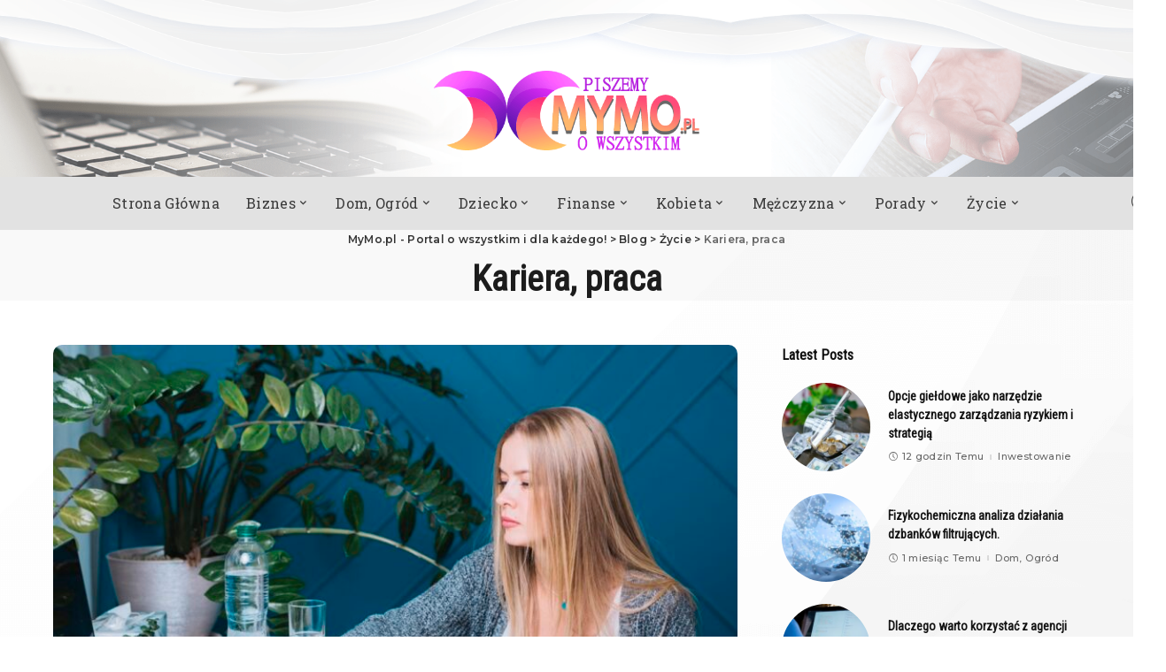

--- FILE ---
content_type: text/html; charset=UTF-8
request_url: https://mymo.pl/category/zycie/kariera-praca/
body_size: 18315
content:
<!DOCTYPE html>
<html dir="ltr" lang="pl-PL" prefix="og: https://ogp.me/ns#">
<head>
	<meta name="google-site-verification" content="c31g2C0UJKu1PY1M0yz6VWMbDn19wbfMYmELUspUBNg" />
    <meta charset="UTF-8">
    <meta http-equiv="X-UA-Compatible" content="IE=edge">
    <meta name="viewport" content="width=device-width, initial-scale=1">
    <link rel="profile" href="https://gmpg.org/xfn/11">
	<title>Temat: Kariera, praca » MyMo.pl</title>

		<!-- All in One SEO 4.9.3 - aioseo.com -->
	<meta name="robots" content="max-image-preview:large" />
	<link rel="preconnect" href="https://fonts.gstatic.com" crossorigin><link rel="preload" as="style" onload="this.onload=null;this.rel='stylesheet'" id="rb-preload-gfonts" href="https://fonts.googleapis.com/css?family=Montserrat%3A400%2C500%2C600%2C700%7CScada%3A400%2C700%2C400italic%2C700italic%7CRoboto+Condensed%7CRoboto+Mono%7CRoboto+Slab%3A400%7CMontserrat%3A500&amp;display=swap" crossorigin><noscript><link rel="stylesheet" id="rb-preload-gfonts" href="https://fonts.googleapis.com/css?family=Montserrat%3A400%2C500%2C600%2C700%7CScada%3A400%2C700%2C400italic%2C700italic%7CRoboto+Condensed%7CRoboto+Mono%7CRoboto+Slab%3A400%7CMontserrat%3A500&amp;display=swap"></noscript><link rel="canonical" href="https://mymo.pl/category/zycie/kariera-praca/" />
	<meta name="generator" content="All in One SEO (AIOSEO) 4.9.3" />
		<script type="application/ld+json" class="aioseo-schema">
			{"@context":"https:\/\/schema.org","@graph":[{"@type":"BreadcrumbList","@id":"https:\/\/mymo.pl\/category\/zycie\/kariera-praca\/#breadcrumblist","itemListElement":[{"@type":"ListItem","@id":"https:\/\/mymo.pl#listItem","position":1,"name":"Home","item":"https:\/\/mymo.pl","nextItem":{"@type":"ListItem","@id":"https:\/\/mymo.pl\/category\/zycie\/#listItem","name":"\u017bycie"}},{"@type":"ListItem","@id":"https:\/\/mymo.pl\/category\/zycie\/#listItem","position":2,"name":"\u017bycie","item":"https:\/\/mymo.pl\/category\/zycie\/","nextItem":{"@type":"ListItem","@id":"https:\/\/mymo.pl\/category\/zycie\/kariera-praca\/#listItem","name":"Kariera, praca"},"previousItem":{"@type":"ListItem","@id":"https:\/\/mymo.pl#listItem","name":"Home"}},{"@type":"ListItem","@id":"https:\/\/mymo.pl\/category\/zycie\/kariera-praca\/#listItem","position":3,"name":"Kariera, praca","previousItem":{"@type":"ListItem","@id":"https:\/\/mymo.pl\/category\/zycie\/#listItem","name":"\u017bycie"}}]},{"@type":"CollectionPage","@id":"https:\/\/mymo.pl\/category\/zycie\/kariera-praca\/#collectionpage","url":"https:\/\/mymo.pl\/category\/zycie\/kariera-praca\/","name":"Temat: Kariera, praca \u00bb MyMo.pl","inLanguage":"pl-PL","isPartOf":{"@id":"https:\/\/mymo.pl\/#website"},"breadcrumb":{"@id":"https:\/\/mymo.pl\/category\/zycie\/kariera-praca\/#breadcrumblist"}},{"@type":"Organization","@id":"https:\/\/mymo.pl\/#organization","name":"MyMo.pl - Portal o wszystkim i dla ka\u017cdego!","url":"https:\/\/mymo.pl\/"},{"@type":"WebSite","@id":"https:\/\/mymo.pl\/#website","url":"https:\/\/mymo.pl\/","name":"MyMo.pl - Portal o wszystkim i dla ka\u017cdego!","inLanguage":"pl-PL","publisher":{"@id":"https:\/\/mymo.pl\/#organization"}}]}
		</script>
		<!-- All in One SEO -->

<link rel='dns-prefetch' href='//fonts.googleapis.com' />
<link rel="alternate" type="application/rss+xml" title="MyMo.pl - Portal o wszystkim i dla każdego! &raquo; Kanał z wpisami" href="https://mymo.pl/feed/" />
<link rel="alternate" type="application/rss+xml" title="MyMo.pl - Portal o wszystkim i dla każdego! – Kariera, praca kanał kategorii" href="https://mymo.pl/category/zycie/kariera-praca/feed/" />
<script type="application/ld+json">{"@context":"https://schema.org","@type":"Organization","legalName":"MyMo.pl - Portal o wszystkim i dla ka\u017cdego!","url":"https://mymo.pl/","logo":"https://mymo.pl/wp-content/uploads/2022/09/logo-1.png"}</script>
<style id='wp-img-auto-sizes-contain-inline-css'>
img:is([sizes=auto i],[sizes^="auto," i]){contain-intrinsic-size:3000px 1500px}
/*# sourceURL=wp-img-auto-sizes-contain-inline-css */
</style>

<style id='wp-emoji-styles-inline-css'>

	img.wp-smiley, img.emoji {
		display: inline !important;
		border: none !important;
		box-shadow: none !important;
		height: 1em !important;
		width: 1em !important;
		margin: 0 0.07em !important;
		vertical-align: -0.1em !important;
		background: none !important;
		padding: 0 !important;
	}
/*# sourceURL=wp-emoji-styles-inline-css */
</style>
<style id='wp-block-library-inline-css'>
:root{--wp-block-synced-color:#7a00df;--wp-block-synced-color--rgb:122,0,223;--wp-bound-block-color:var(--wp-block-synced-color);--wp-editor-canvas-background:#ddd;--wp-admin-theme-color:#007cba;--wp-admin-theme-color--rgb:0,124,186;--wp-admin-theme-color-darker-10:#006ba1;--wp-admin-theme-color-darker-10--rgb:0,107,160.5;--wp-admin-theme-color-darker-20:#005a87;--wp-admin-theme-color-darker-20--rgb:0,90,135;--wp-admin-border-width-focus:2px}@media (min-resolution:192dpi){:root{--wp-admin-border-width-focus:1.5px}}.wp-element-button{cursor:pointer}:root .has-very-light-gray-background-color{background-color:#eee}:root .has-very-dark-gray-background-color{background-color:#313131}:root .has-very-light-gray-color{color:#eee}:root .has-very-dark-gray-color{color:#313131}:root .has-vivid-green-cyan-to-vivid-cyan-blue-gradient-background{background:linear-gradient(135deg,#00d084,#0693e3)}:root .has-purple-crush-gradient-background{background:linear-gradient(135deg,#34e2e4,#4721fb 50%,#ab1dfe)}:root .has-hazy-dawn-gradient-background{background:linear-gradient(135deg,#faaca8,#dad0ec)}:root .has-subdued-olive-gradient-background{background:linear-gradient(135deg,#fafae1,#67a671)}:root .has-atomic-cream-gradient-background{background:linear-gradient(135deg,#fdd79a,#004a59)}:root .has-nightshade-gradient-background{background:linear-gradient(135deg,#330968,#31cdcf)}:root .has-midnight-gradient-background{background:linear-gradient(135deg,#020381,#2874fc)}:root{--wp--preset--font-size--normal:16px;--wp--preset--font-size--huge:42px}.has-regular-font-size{font-size:1em}.has-larger-font-size{font-size:2.625em}.has-normal-font-size{font-size:var(--wp--preset--font-size--normal)}.has-huge-font-size{font-size:var(--wp--preset--font-size--huge)}.has-text-align-center{text-align:center}.has-text-align-left{text-align:left}.has-text-align-right{text-align:right}.has-fit-text{white-space:nowrap!important}#end-resizable-editor-section{display:none}.aligncenter{clear:both}.items-justified-left{justify-content:flex-start}.items-justified-center{justify-content:center}.items-justified-right{justify-content:flex-end}.items-justified-space-between{justify-content:space-between}.screen-reader-text{border:0;clip-path:inset(50%);height:1px;margin:-1px;overflow:hidden;padding:0;position:absolute;width:1px;word-wrap:normal!important}.screen-reader-text:focus{background-color:#ddd;clip-path:none;color:#444;display:block;font-size:1em;height:auto;left:5px;line-height:normal;padding:15px 23px 14px;text-decoration:none;top:5px;width:auto;z-index:100000}html :where(.has-border-color){border-style:solid}html :where([style*=border-top-color]){border-top-style:solid}html :where([style*=border-right-color]){border-right-style:solid}html :where([style*=border-bottom-color]){border-bottom-style:solid}html :where([style*=border-left-color]){border-left-style:solid}html :where([style*=border-width]){border-style:solid}html :where([style*=border-top-width]){border-top-style:solid}html :where([style*=border-right-width]){border-right-style:solid}html :where([style*=border-bottom-width]){border-bottom-style:solid}html :where([style*=border-left-width]){border-left-style:solid}html :where(img[class*=wp-image-]){height:auto;max-width:100%}:where(figure){margin:0 0 1em}html :where(.is-position-sticky){--wp-admin--admin-bar--position-offset:var(--wp-admin--admin-bar--height,0px)}@media screen and (max-width:600px){html :where(.is-position-sticky){--wp-admin--admin-bar--position-offset:0px}}

/*# sourceURL=wp-block-library-inline-css */
</style><style id='global-styles-inline-css'>
:root{--wp--preset--aspect-ratio--square: 1;--wp--preset--aspect-ratio--4-3: 4/3;--wp--preset--aspect-ratio--3-4: 3/4;--wp--preset--aspect-ratio--3-2: 3/2;--wp--preset--aspect-ratio--2-3: 2/3;--wp--preset--aspect-ratio--16-9: 16/9;--wp--preset--aspect-ratio--9-16: 9/16;--wp--preset--color--black: #000000;--wp--preset--color--cyan-bluish-gray: #abb8c3;--wp--preset--color--white: #ffffff;--wp--preset--color--pale-pink: #f78da7;--wp--preset--color--vivid-red: #cf2e2e;--wp--preset--color--luminous-vivid-orange: #ff6900;--wp--preset--color--luminous-vivid-amber: #fcb900;--wp--preset--color--light-green-cyan: #7bdcb5;--wp--preset--color--vivid-green-cyan: #00d084;--wp--preset--color--pale-cyan-blue: #8ed1fc;--wp--preset--color--vivid-cyan-blue: #0693e3;--wp--preset--color--vivid-purple: #9b51e0;--wp--preset--gradient--vivid-cyan-blue-to-vivid-purple: linear-gradient(135deg,rgb(6,147,227) 0%,rgb(155,81,224) 100%);--wp--preset--gradient--light-green-cyan-to-vivid-green-cyan: linear-gradient(135deg,rgb(122,220,180) 0%,rgb(0,208,130) 100%);--wp--preset--gradient--luminous-vivid-amber-to-luminous-vivid-orange: linear-gradient(135deg,rgb(252,185,0) 0%,rgb(255,105,0) 100%);--wp--preset--gradient--luminous-vivid-orange-to-vivid-red: linear-gradient(135deg,rgb(255,105,0) 0%,rgb(207,46,46) 100%);--wp--preset--gradient--very-light-gray-to-cyan-bluish-gray: linear-gradient(135deg,rgb(238,238,238) 0%,rgb(169,184,195) 100%);--wp--preset--gradient--cool-to-warm-spectrum: linear-gradient(135deg,rgb(74,234,220) 0%,rgb(151,120,209) 20%,rgb(207,42,186) 40%,rgb(238,44,130) 60%,rgb(251,105,98) 80%,rgb(254,248,76) 100%);--wp--preset--gradient--blush-light-purple: linear-gradient(135deg,rgb(255,206,236) 0%,rgb(152,150,240) 100%);--wp--preset--gradient--blush-bordeaux: linear-gradient(135deg,rgb(254,205,165) 0%,rgb(254,45,45) 50%,rgb(107,0,62) 100%);--wp--preset--gradient--luminous-dusk: linear-gradient(135deg,rgb(255,203,112) 0%,rgb(199,81,192) 50%,rgb(65,88,208) 100%);--wp--preset--gradient--pale-ocean: linear-gradient(135deg,rgb(255,245,203) 0%,rgb(182,227,212) 50%,rgb(51,167,181) 100%);--wp--preset--gradient--electric-grass: linear-gradient(135deg,rgb(202,248,128) 0%,rgb(113,206,126) 100%);--wp--preset--gradient--midnight: linear-gradient(135deg,rgb(2,3,129) 0%,rgb(40,116,252) 100%);--wp--preset--font-size--small: 13px;--wp--preset--font-size--medium: 20px;--wp--preset--font-size--large: 36px;--wp--preset--font-size--x-large: 42px;--wp--preset--spacing--20: 0.44rem;--wp--preset--spacing--30: 0.67rem;--wp--preset--spacing--40: 1rem;--wp--preset--spacing--50: 1.5rem;--wp--preset--spacing--60: 2.25rem;--wp--preset--spacing--70: 3.38rem;--wp--preset--spacing--80: 5.06rem;--wp--preset--shadow--natural: 6px 6px 9px rgba(0, 0, 0, 0.2);--wp--preset--shadow--deep: 12px 12px 50px rgba(0, 0, 0, 0.4);--wp--preset--shadow--sharp: 6px 6px 0px rgba(0, 0, 0, 0.2);--wp--preset--shadow--outlined: 6px 6px 0px -3px rgb(255, 255, 255), 6px 6px rgb(0, 0, 0);--wp--preset--shadow--crisp: 6px 6px 0px rgb(0, 0, 0);}:where(.is-layout-flex){gap: 0.5em;}:where(.is-layout-grid){gap: 0.5em;}body .is-layout-flex{display: flex;}.is-layout-flex{flex-wrap: wrap;align-items: center;}.is-layout-flex > :is(*, div){margin: 0;}body .is-layout-grid{display: grid;}.is-layout-grid > :is(*, div){margin: 0;}:where(.wp-block-columns.is-layout-flex){gap: 2em;}:where(.wp-block-columns.is-layout-grid){gap: 2em;}:where(.wp-block-post-template.is-layout-flex){gap: 1.25em;}:where(.wp-block-post-template.is-layout-grid){gap: 1.25em;}.has-black-color{color: var(--wp--preset--color--black) !important;}.has-cyan-bluish-gray-color{color: var(--wp--preset--color--cyan-bluish-gray) !important;}.has-white-color{color: var(--wp--preset--color--white) !important;}.has-pale-pink-color{color: var(--wp--preset--color--pale-pink) !important;}.has-vivid-red-color{color: var(--wp--preset--color--vivid-red) !important;}.has-luminous-vivid-orange-color{color: var(--wp--preset--color--luminous-vivid-orange) !important;}.has-luminous-vivid-amber-color{color: var(--wp--preset--color--luminous-vivid-amber) !important;}.has-light-green-cyan-color{color: var(--wp--preset--color--light-green-cyan) !important;}.has-vivid-green-cyan-color{color: var(--wp--preset--color--vivid-green-cyan) !important;}.has-pale-cyan-blue-color{color: var(--wp--preset--color--pale-cyan-blue) !important;}.has-vivid-cyan-blue-color{color: var(--wp--preset--color--vivid-cyan-blue) !important;}.has-vivid-purple-color{color: var(--wp--preset--color--vivid-purple) !important;}.has-black-background-color{background-color: var(--wp--preset--color--black) !important;}.has-cyan-bluish-gray-background-color{background-color: var(--wp--preset--color--cyan-bluish-gray) !important;}.has-white-background-color{background-color: var(--wp--preset--color--white) !important;}.has-pale-pink-background-color{background-color: var(--wp--preset--color--pale-pink) !important;}.has-vivid-red-background-color{background-color: var(--wp--preset--color--vivid-red) !important;}.has-luminous-vivid-orange-background-color{background-color: var(--wp--preset--color--luminous-vivid-orange) !important;}.has-luminous-vivid-amber-background-color{background-color: var(--wp--preset--color--luminous-vivid-amber) !important;}.has-light-green-cyan-background-color{background-color: var(--wp--preset--color--light-green-cyan) !important;}.has-vivid-green-cyan-background-color{background-color: var(--wp--preset--color--vivid-green-cyan) !important;}.has-pale-cyan-blue-background-color{background-color: var(--wp--preset--color--pale-cyan-blue) !important;}.has-vivid-cyan-blue-background-color{background-color: var(--wp--preset--color--vivid-cyan-blue) !important;}.has-vivid-purple-background-color{background-color: var(--wp--preset--color--vivid-purple) !important;}.has-black-border-color{border-color: var(--wp--preset--color--black) !important;}.has-cyan-bluish-gray-border-color{border-color: var(--wp--preset--color--cyan-bluish-gray) !important;}.has-white-border-color{border-color: var(--wp--preset--color--white) !important;}.has-pale-pink-border-color{border-color: var(--wp--preset--color--pale-pink) !important;}.has-vivid-red-border-color{border-color: var(--wp--preset--color--vivid-red) !important;}.has-luminous-vivid-orange-border-color{border-color: var(--wp--preset--color--luminous-vivid-orange) !important;}.has-luminous-vivid-amber-border-color{border-color: var(--wp--preset--color--luminous-vivid-amber) !important;}.has-light-green-cyan-border-color{border-color: var(--wp--preset--color--light-green-cyan) !important;}.has-vivid-green-cyan-border-color{border-color: var(--wp--preset--color--vivid-green-cyan) !important;}.has-pale-cyan-blue-border-color{border-color: var(--wp--preset--color--pale-cyan-blue) !important;}.has-vivid-cyan-blue-border-color{border-color: var(--wp--preset--color--vivid-cyan-blue) !important;}.has-vivid-purple-border-color{border-color: var(--wp--preset--color--vivid-purple) !important;}.has-vivid-cyan-blue-to-vivid-purple-gradient-background{background: var(--wp--preset--gradient--vivid-cyan-blue-to-vivid-purple) !important;}.has-light-green-cyan-to-vivid-green-cyan-gradient-background{background: var(--wp--preset--gradient--light-green-cyan-to-vivid-green-cyan) !important;}.has-luminous-vivid-amber-to-luminous-vivid-orange-gradient-background{background: var(--wp--preset--gradient--luminous-vivid-amber-to-luminous-vivid-orange) !important;}.has-luminous-vivid-orange-to-vivid-red-gradient-background{background: var(--wp--preset--gradient--luminous-vivid-orange-to-vivid-red) !important;}.has-very-light-gray-to-cyan-bluish-gray-gradient-background{background: var(--wp--preset--gradient--very-light-gray-to-cyan-bluish-gray) !important;}.has-cool-to-warm-spectrum-gradient-background{background: var(--wp--preset--gradient--cool-to-warm-spectrum) !important;}.has-blush-light-purple-gradient-background{background: var(--wp--preset--gradient--blush-light-purple) !important;}.has-blush-bordeaux-gradient-background{background: var(--wp--preset--gradient--blush-bordeaux) !important;}.has-luminous-dusk-gradient-background{background: var(--wp--preset--gradient--luminous-dusk) !important;}.has-pale-ocean-gradient-background{background: var(--wp--preset--gradient--pale-ocean) !important;}.has-electric-grass-gradient-background{background: var(--wp--preset--gradient--electric-grass) !important;}.has-midnight-gradient-background{background: var(--wp--preset--gradient--midnight) !important;}.has-small-font-size{font-size: var(--wp--preset--font-size--small) !important;}.has-medium-font-size{font-size: var(--wp--preset--font-size--medium) !important;}.has-large-font-size{font-size: var(--wp--preset--font-size--large) !important;}.has-x-large-font-size{font-size: var(--wp--preset--font-size--x-large) !important;}
/*# sourceURL=global-styles-inline-css */
</style>

<style id='classic-theme-styles-inline-css'>
/*! This file is auto-generated */
.wp-block-button__link{color:#fff;background-color:#32373c;border-radius:9999px;box-shadow:none;text-decoration:none;padding:calc(.667em + 2px) calc(1.333em + 2px);font-size:1.125em}.wp-block-file__button{background:#32373c;color:#fff;text-decoration:none}
/*# sourceURL=/wp-includes/css/classic-themes.min.css */
</style>
<link rel='stylesheet' id='pixwell-main-css' href='https://mymo.pl/wp-content/themes/pixwell/assets/css/main.css?ver=10.3' media='all' />
<style id='pixwell-main-inline-css'>
html {font-family:Scada;font-weight:400;color:#333333;}h1, .h1 {font-family:Roboto Condensed;color:#1c1c1c;}h2, .h2 {font-family:Roboto Condensed;color:#111111;}h3, .h3 {font-family:Roboto Condensed;color:#141414;}h4, .h4 {font-family:Roboto Condensed;color:#111111;}h5, .h5 {font-family:Roboto Condensed;color:#1e1e1e;}h6, .h6 {font-family:Roboto Condensed;color:#141414;}.single-tagline h6 {font-family:Roboto Mono;color:#1c1c1c;}.p-wrap .entry-summary, .twitter-content.entry-summary, .author-description, .rssSummary, .rb-sdesc {}.p-cat-info {}.p-meta-info, .wp-block-latest-posts__post-date {}.meta-info-author.meta-info-el {}.breadcrumb {}.footer-menu-inner {}.topbar-wrap {}.topbar-menu-wrap {}.main-menu > li > a, .off-canvas-menu > li > a {font-family:Roboto Slab;font-weight:400;}.main-menu .sub-menu:not(.sub-mega), .off-canvas-menu .sub-menu {font-family:Roboto Slab;}.is-logo-text .logo-title {}.block-title, .block-header .block-title {}.ajax-quick-filter, .block-view-more {}.widget-title, .widget .widget-title {}body .widget.widget_nav_menu .menu-item {}body.boxed {background-color : #fafafa;background-repeat : no-repeat;background-size : cover;background-attachment : fixed;background-position : center center;}.header-6 .banner-wrap {background-repeat : no-repeat;background-size : cover;background-image : url(https://mymo.pl/wp-content/uploads/2022/09/header.png);}.footer-wrap:before {background-color : #eaecf4;; content: ""; position: absolute; left: 0; top: 0; width: 100%; height: 100%;}.header-9 .banner-wrap { }.topline-wrap {background-color: #ff992f;}.topline-wrap { background-image: linear-gradient(90deg, #ff992f, #ffd799); }.topline-wrap {height: 2px}.topbar-wrap {background-color: #f6f6f6;}.topbar-wrap { background-image: linear-gradient(90deg, #f6f6f6, #f6f6f6); }.topbar-menu .sub-menu {background-color: #f6f6f6;background-image: linear-gradient(145deg, #f6f6f6, #f6f6f6);}.navbar-wrap:not(.transparent-navbar-wrap), #mobile-sticky-nav, #amp-navbar {background-color: #e2e2e2;background-image: linear-gradient(90deg, #e2e2e2, #e2e2e2);}[data-theme="dark"] .navbar-wrap:not(.transparent-navbar-wrap) {background-color: unset; background-image: unset;}.navbar-border-holder { border: none }.navbar-wrap:not(.transparent-navbar-wrap), #mobile-sticky-nav, #amp-navbar {color: #3a3a3a;}.fw-mega-cat.is-dark-text { color: #333333; }.header-wrap .navbar-wrap:not(.transparent-navbar-wrap) .cart-counter, .header-wrap:not(.header-float) .navbar-wrap .rb-counter,.header-wrap:not(.header-float) .is-light-text .rb-counter, .header-float .section-sticky .rb-counter {background-color: #3a3a3a;}.header-5 .btn-toggle-wrap, .header-5 .section-sticky .logo-wrap,.header-5 .main-menu > li > a, .header-5 .navbar-right {color: #3a3a3a;}.navbar-wrap .navbar-social a:hover {color: #3a3a3a;opacity: .7; }.header-wrap .navbar-wrap:not(.transparent-navbar-wrap) .rb-counter,.header-wrap:not(.header-float) .navbar-wrap .rb-counter, .header-wrap:not(.header-float) .is-light-text .rb-counter { color: #e2e2e2; }.main-menu .sub-menu {background-color: #c3c3c3;background-image: linear-gradient(90deg, #c3c3c3, #c3c3c3);}.main-menu .sub-menu:not(.mega-category) { color: #3a3a3a;}.main-menu > li.menu-item-has-children > .sub-menu:before {display: none;}.main-menu > li > a:hover, .nav-search-link:hover,.main-menu > li.current-menu-item > a, .header-wrap .cart-link:hover {color: #ff487c;}.main-menu > li>  a > span:before {display: none; }.navbar-wrap .navbar-social a:hover {color: #ff487c;opacity: 1; }.main-menu .sub-menu a:not(.p-url):hover > span {color: #ff467a;}.main-menu a > span:before {display: none; }[data-theme="dark"] .main-menu .sub-menu {}[data-theme="dark"] .main-menu > li.menu-item-has-children > .sub-menu:before {}.mobile-nav-inner {}.off-canvas-header { background-color: #09093c}.navbar-border-holder {border-width: 2px; }:root {--g-color: #ff3a7a}body .entry-content a:not(button), body .comment-content a{ color: #ff3a7a}.instagram-box.box-intro { background-color: #333333; }.widget_recent_comments .recentcomments > a:last-child,.wp-block-latest-comments__comment-link, .wp-block-latest-posts__list a,.widget_recent_entries li, .wp-block-quote *:not(cite), blockquote *:not(cite), .widget_rss li,.wp-block-latest-posts li, .wp-block-latest-comments__comment-link{ font-family: Roboto Condensed; } .widget_pages .page_item, .widget_meta li,.widget_categories .cat-item, .widget_archive li, .widget.widget_nav_menu .menu-item,.wp-block-archives-list li, .wp-block-categories-list li{ font-family: Roboto Slab; }@media only screen and (max-width: 767px) {.entry-content { font-size: .90rem; }.p-wrap .entry-summary, .twitter-content.entry-summary, .element-desc, .subscribe-description, .rb-sdecs,.copyright-inner > *, .summary-content, .pros-cons-wrap ul li,.gallery-popup-content .image-popup-description > *{ font-size: .76rem; }}@media only screen and (max-width: 1024px) {}@media only screen and (max-width: 991px) {}@media only screen and (max-width: 767px) {}
/*# sourceURL=pixwell-main-inline-css */
</style>

<script src="https://mymo.pl/wp-includes/js/jquery/jquery.min.js?ver=3.7.1" id="jquery-core-js"></script>
<script src="https://mymo.pl/wp-includes/js/jquery/jquery-migrate.min.js?ver=3.4.1" id="jquery-migrate-js"></script>
<link rel="preload" href="https://mymo.pl/wp-content/themes/pixwell/assets/fonts/ruby-icon.woff" as="font" type="font/woff" crossorigin="anonymous"> <link rel="https://api.w.org/" href="https://mymo.pl/wp-json/" /><link rel="alternate" title="JSON" type="application/json" href="https://mymo.pl/wp-json/wp/v2/categories/99" /><link rel="EditURI" type="application/rsd+xml" title="RSD" href="https://mymo.pl/xmlrpc.php?rsd" />
<meta name="generator" content="WordPress 6.9" />
<script type="application/ld+json">{"@context":"https://schema.org","@type":"WebSite","@id":"https://mymo.pl/#website","url":"https://mymo.pl/","name":"MyMo.pl - Portal o wszystkim i dla ka\u017cdego!","potentialAction":{"@type":"SearchAction","target":"https://mymo.pl/?s={search_term_string}","query-input":"required name=search_term_string"}}</script>
<script type="application/ld+json">{"@context":"http://schema.org","@type":"BreadcrumbList","itemListElement":[{"@type":"ListItem","position":4,"item":{"@id":"https://mymo.pl/category/zycie/kariera-praca/","name":"Kariera, praca"}},{"@type":"ListItem","position":3,"item":{"@id":"https://mymo.pl/category/zycie/","name":"Życie"}},{"@type":"ListItem","position":2,"item":{"@id":"https://mymo.pl/blog/","name":"Blog"}},{"@type":"ListItem","position":1,"item":{"@id":"https://mymo.pl","name":"MyMo.pl - Portal o wszystkim i dla każdego!"}}]}</script>
<link rel="icon" href="https://mymo.pl/wp-content/uploads/2022/09/fav.png" sizes="32x32" />
<link rel="icon" href="https://mymo.pl/wp-content/uploads/2022/09/fav.png" sizes="192x192" />
<link rel="apple-touch-icon" href="https://mymo.pl/wp-content/uploads/2022/09/fav.png" />
<meta name="msapplication-TileImage" content="https://mymo.pl/wp-content/uploads/2022/09/fav.png" />
		<style id="wp-custom-css">
			*::-webkit-scrollbar {
  width: 14px;
}

*::-webkit-scrollbar-track {
  background: #0e2930;
}

*::-webkit-scrollbar-thumb {
  background-color: #ff4579;
}

html {
scrollbar-width: thin;
scrollbar-color: #ffbc69 #ff4579
}

.logo-wrap a:hover img {
  opacity: 1.0;
}

.logo-wrap img {
  display: block;
  width: auto;
  max-height: 100px;
  -webkit-transition: opacity .3s cubic-bezier(0.32, 0.74, 0.57, 1);
  transition: opacity .3s cubic-bezier(0.32, 0.74, 0.57, 1);
  object-fit: cover;
  padding-top: 10px;
  padding-bottom: 10px;
}

.header-holder {
	padding: 1px 0;
}
.broadcumbs {
	padding-top: 80px;
}

.p-link span {
	color: #FFF;
background: #ff487c;
padding: 13px;
border-radius: 20px;
font-weight: 600;
		margin-right: 5px;
}
.p-link span:hover {
	color: #fff;
background: #e05254;
border-radius: 20px;
}

.p-link i {
	display: none;

}


.cat-icon-round .cat-info-el, .cat-icon-radius .cat-info-el, .cat-icon-square .cat-info-el::before {
  background-color: #bf1000;
}

.header-holder {
	padding: 1px 0;
}
.broadcumbs {
	padding-top: 80px;
}


.ajax-quick-filter a {
	color: #7a7a7a;
}

.header-3 .banner-wrap .logo-wrap img, .header-6 .banner-wrap .logo-wrap img, .header-7 .banner-wrap .logo-wrap img {
  width: auto;
  height: auto;
  max-height: 110px;
  margin: auto;
    margin-top: auto;
  margin-top: 50px;
}

element {

}
.header-wrap .rb-mini-cart > *, .header-wrap .search-icon > *, .header-wrap .trending-section > *, .bookmark-section .bookmark-link {

    -webkit-transition: opacity .3s cubic-bezier(0.32, 0.74, 0.57, 1);
    transition: opacity .3s cubic-bezier(0.32, 0.74, 0.57, 1);
    margin-right: 10px;

}

.logo-mobile-wrap a {
  display: flex;
  display: -webkit-flex;
  align-items: center;
  justify-content: center;
  height: 100%;
  max-height: 100%;
  padding: 4px;
}

.site {
  background-image: url(https://mymo.pl/wp-content/uploads/2022/09/bg-1.png);
}

.footer-copyright.footer-section {
  margin-bottom: 0;
  text-align: center;
  background: #c6c6c6;
}		</style>
			<!-- Google tag (gtag.js) -->
<script async src="https://www.googletagmanager.com/gtag/js?id=G-NP8C9M694L"></script>
<script>
  window.dataLayer = window.dataLayer || [];
  function gtag(){dataLayer.push(arguments);}
  gtag('js', new Date());

  gtag('config', 'G-NP8C9M694L');
</script>
</head>
<body class="archive category category-kariera-praca category-99 wp-embed-responsive wp-theme-pixwell smart-sticky is-tooltips is-backtop block-header-1 w-header-1 cat-icon-square ele-round feat-round is-parallax-feat is-fmask mobile-logo-left mh-p-excerpt" data-theme="default">
<div id="site" class="site">
	        <aside id="off-canvas-section" class="off-canvas-wrap dark-style is-hidden">
            <div class="close-panel-wrap tooltips-n">
                <a href="#" id="off-canvas-close-btn" title="Close Panel"><i class="btn-close"></i></a>
            </div>
            <div class="off-canvas-holder">
                                    <div class="off-canvas-header is-light-text">
                        <div class="header-inner">
                                                            <a href="https://mymo.pl/" class="off-canvas-logo">
                                    <img src="https://mymo.pl/wp-content/uploads/2022/09/logo-kolor-1.png" alt="MyMo.pl &#8211; Portal o wszystkim i dla każdego!" height="142" width="474" loading="lazy">
                                </a>
                                                        <aside class="inner-bottom">
                                                                    <div class="inner-bottom-right">
                                        <aside class="bookmark-section">
	<a class="bookmark-link" href="#" title="Zakładki">
		<span class="bookmark-icon"><i><svg class="svg-icon" aria-hidden="true" role="img" focusable="false" xmlns="http://www.w3.org/2000/svg" viewBox="0 0 512 512"><path fill="currentColor" d="M391.416,0H120.584c-17.778,0-32.242,14.464-32.242,32.242v460.413c0,7.016,3.798,13.477,9.924,16.895 c2.934,1.638,6.178,2.45,9.421,2.45c3.534,0,7.055-0.961,10.169-2.882l138.182-85.312l138.163,84.693 c5.971,3.669,13.458,3.817,19.564,0.387c6.107-3.418,9.892-9.872,9.892-16.875V32.242C423.657,14.464,409.194,0,391.416,0z  M384.967,457.453l-118.85-72.86c-6.229-3.817-14.07-3.798-20.28,0.032l-118.805,73.35V38.69h257.935V457.453z" /></svg></i><span class="bookmark-counter rb-counter">0</span></span>
	</a>
</aside>                                    </div>
                                                            </aside>
                        </div>
                    </div>
                                <div class="off-canvas-inner is-light-text">
                    <nav id="off-canvas-nav" class="off-canvas-nav">
                        <ul id="off-canvas-menu" class="off-canvas-menu rb-menu is-clicked"><li id="menu-item-3478" class="menu-item menu-item-type-post_type menu-item-object-page menu-item-home menu-item-3478"><a href="https://mymo.pl/"><span>Strona Główna</span></a></li>
<li id="menu-item-3617" class="menu-item menu-item-type-taxonomy menu-item-object-category menu-item-has-children menu-item-3617"><a href="https://mymo.pl/category/biznes/"><span>Biznes</span></a>
<ul class="sub-menu">
	<li id="menu-item-3618" class="menu-item menu-item-type-taxonomy menu-item-object-category menu-item-3618"><a href="https://mymo.pl/category/biznes/firma/"><span>Firma</span></a></li>
	<li id="menu-item-3619" class="menu-item menu-item-type-taxonomy menu-item-object-category menu-item-3619"><a href="https://mymo.pl/category/biznes/inwestowanie/"><span>Inwestowanie</span></a></li>
	<li id="menu-item-3620" class="menu-item menu-item-type-taxonomy menu-item-object-category menu-item-3620"><a href="https://mymo.pl/category/biznes/marketing/"><span>Marketing</span></a></li>
	<li id="menu-item-3621" class="menu-item menu-item-type-taxonomy menu-item-object-category menu-item-3621"><a href="https://mymo.pl/category/biznes/reklama/"><span>Reklama</span></a></li>
</ul>
</li>
<li id="menu-item-3622" class="menu-item menu-item-type-taxonomy menu-item-object-category menu-item-has-children menu-item-3622"><a href="https://mymo.pl/category/dom-ogrod/"><span>Dom, Ogród</span></a>
<ul class="sub-menu">
	<li id="menu-item-3623" class="menu-item menu-item-type-taxonomy menu-item-object-category menu-item-3623"><a href="https://mymo.pl/category/dom-ogrod/aranzacje/"><span>Aranżacje</span></a></li>
	<li id="menu-item-3624" class="menu-item menu-item-type-taxonomy menu-item-object-category menu-item-3624"><a href="https://mymo.pl/category/dom-ogrod/budowa/"><span>Budowa</span></a></li>
	<li id="menu-item-3625" class="menu-item menu-item-type-taxonomy menu-item-object-category menu-item-3625"><a href="https://mymo.pl/category/dom-ogrod/domowe-finanse/"><span>Domowe finanse</span></a></li>
	<li id="menu-item-3626" class="menu-item menu-item-type-taxonomy menu-item-object-category menu-item-3626"><a href="https://mymo.pl/category/dom-ogrod/nieruchomosci/"><span>Nieruchomości</span></a></li>
	<li id="menu-item-3627" class="menu-item menu-item-type-taxonomy menu-item-object-category menu-item-3627"><a href="https://mymo.pl/category/dom-ogrod/ogrod/"><span>Ogród</span></a></li>
	<li id="menu-item-3628" class="menu-item menu-item-type-taxonomy menu-item-object-category menu-item-3628"><a href="https://mymo.pl/category/dom-ogrod/porzadki/"><span>Porządki</span></a></li>
	<li id="menu-item-3629" class="menu-item menu-item-type-taxonomy menu-item-object-category menu-item-3629"><a href="https://mymo.pl/category/dom-ogrod/remont/"><span>Remont</span></a></li>
	<li id="menu-item-3630" class="menu-item menu-item-type-taxonomy menu-item-object-category menu-item-3630"><a href="https://mymo.pl/category/dom-ogrod/wyposazenie/"><span>Wyposażenie</span></a></li>
</ul>
</li>
<li id="menu-item-3631" class="menu-item menu-item-type-taxonomy menu-item-object-category menu-item-has-children menu-item-3631"><a href="https://mymo.pl/category/dziecko/"><span>Dziecko</span></a>
<ul class="sub-menu">
	<li id="menu-item-3632" class="menu-item menu-item-type-taxonomy menu-item-object-category menu-item-3632"><a href="https://mymo.pl/category/dziecko/nauka-i-edukacja/"><span>Nauka i edukacja</span></a></li>
	<li id="menu-item-3633" class="menu-item menu-item-type-taxonomy menu-item-object-category menu-item-3633"><a href="https://mymo.pl/category/dziecko/rozrywka/"><span>Rozrywka</span></a></li>
	<li id="menu-item-3634" class="menu-item menu-item-type-taxonomy menu-item-object-category menu-item-3634"><a href="https://mymo.pl/category/dziecko/rozwoj/"><span>Rozwój</span></a></li>
	<li id="menu-item-3635" class="menu-item menu-item-type-taxonomy menu-item-object-category menu-item-3635"><a href="https://mymo.pl/category/dziecko/wychowanie/"><span>Wychowanie</span></a></li>
	<li id="menu-item-3654" class="menu-item menu-item-type-taxonomy menu-item-object-category menu-item-3654"><a href="https://mymo.pl/category/dziecko/zdrowie-dziecka/"><span>Zdrowie dziecka</span></a></li>
</ul>
</li>
<li id="menu-item-3636" class="menu-item menu-item-type-taxonomy menu-item-object-category menu-item-has-children menu-item-3636"><a href="https://mymo.pl/category/finanse/"><span>Finanse</span></a>
<ul class="sub-menu">
	<li id="menu-item-3637" class="menu-item menu-item-type-taxonomy menu-item-object-category menu-item-3637"><a href="https://mymo.pl/category/finanse/bankowosc/"><span>Bankowość</span></a></li>
	<li id="menu-item-3638" class="menu-item menu-item-type-taxonomy menu-item-object-category menu-item-3638"><a href="https://mymo.pl/category/finanse/kredyty-i-pozyczki/"><span>Kredyty i pożyczki</span></a></li>
	<li id="menu-item-3639" class="menu-item menu-item-type-taxonomy menu-item-object-category menu-item-3639"><a href="https://mymo.pl/category/finanse/ubezpieczenia/"><span>Ubezpieczenia</span></a></li>
</ul>
</li>
<li id="menu-item-3640" class="menu-item menu-item-type-taxonomy menu-item-object-category menu-item-has-children menu-item-3640"><a href="https://mymo.pl/category/kobieta/"><span>Kobieta</span></a>
<ul class="sub-menu">
	<li id="menu-item-3641" class="menu-item menu-item-type-taxonomy menu-item-object-category menu-item-3641"><a href="https://mymo.pl/category/kobieta/ciaza/"><span>Ciąża</span></a></li>
	<li id="menu-item-3642" class="menu-item menu-item-type-taxonomy menu-item-object-category menu-item-3642"><a href="https://mymo.pl/category/kobieta/dieta-i-odchudzanie/"><span>Dieta i odchudzanie</span></a></li>
	<li id="menu-item-3643" class="menu-item menu-item-type-taxonomy menu-item-object-category menu-item-3643"><a href="https://mymo.pl/category/kobieta/fitness/"><span>Fitness</span></a></li>
	<li id="menu-item-3644" class="menu-item menu-item-type-taxonomy menu-item-object-category menu-item-3644"><a href="https://mymo.pl/category/kobieta/kobiece-sprawy/"><span>Kobiece sprawy</span></a></li>
</ul>
</li>
<li id="menu-item-3645" class="menu-item menu-item-type-taxonomy menu-item-object-category menu-item-has-children menu-item-3645"><a href="https://mymo.pl/category/mezczyzna/"><span>Mężczyzna</span></a>
<ul class="sub-menu">
	<li id="menu-item-3646" class="menu-item menu-item-type-taxonomy menu-item-object-category menu-item-3646"><a href="https://mymo.pl/category/mezczyzna/hobby/"><span>Hobby</span></a></li>
	<li id="menu-item-3647" class="menu-item menu-item-type-taxonomy menu-item-object-category menu-item-3647"><a href="https://mymo.pl/category/mezczyzna/meskie-sprawy/"><span>Męskie sprawy</span></a></li>
	<li id="menu-item-3648" class="menu-item menu-item-type-taxonomy menu-item-object-category menu-item-3648"><a href="https://mymo.pl/category/mezczyzna/silownia-i-kulturystyka/"><span>Siłownia i kulturystyka</span></a></li>
</ul>
</li>
<li id="menu-item-3649" class="menu-item menu-item-type-taxonomy menu-item-object-category menu-item-has-children menu-item-3649"><a href="https://mymo.pl/category/porady/"><span>Porady</span></a>
<ul class="sub-menu">
	<li id="menu-item-3650" class="menu-item menu-item-type-taxonomy menu-item-object-category menu-item-3650"><a href="https://mymo.pl/category/porady/ciekawostki/"><span>Ciekawostki</span></a></li>
	<li id="menu-item-3651" class="menu-item menu-item-type-taxonomy menu-item-object-category menu-item-3651"><a href="https://mymo.pl/category/porady/domowe-sposoby/"><span>Domowe sposoby</span></a></li>
</ul>
</li>
<li id="menu-item-3652" class="menu-item menu-item-type-taxonomy menu-item-object-category current-category-ancestor current-menu-ancestor current-menu-parent current-category-parent menu-item-has-children menu-item-3652"><a href="https://mymo.pl/category/zycie/"><span>Życie</span></a>
<ul class="sub-menu">
	<li id="menu-item-3653" class="menu-item menu-item-type-taxonomy menu-item-object-category menu-item-3653"><a href="https://mymo.pl/category/zycie/zdrowie/"><span>Zdrowie</span></a></li>
	<li id="menu-item-3655" class="menu-item menu-item-type-taxonomy menu-item-object-category current-menu-item menu-item-3655"><a href="https://mymo.pl/category/zycie/kariera-praca/" aria-current="page"><span>Kariera, praca</span></a></li>
	<li id="menu-item-3656" class="menu-item menu-item-type-taxonomy menu-item-object-category menu-item-3656"><a href="https://mymo.pl/category/zycie/kulinaria/"><span>Kulinaria</span></a></li>
	<li id="menu-item-3657" class="menu-item menu-item-type-taxonomy menu-item-object-category menu-item-3657"><a href="https://mymo.pl/category/zycie/milosc-i-seks/"><span>Miłość i seks</span></a></li>
	<li id="menu-item-3658" class="menu-item menu-item-type-taxonomy menu-item-object-category menu-item-3658"><a href="https://mymo.pl/category/zycie/moda/"><span>Moda</span></a></li>
	<li id="menu-item-3659" class="menu-item menu-item-type-taxonomy menu-item-object-category menu-item-has-children menu-item-3659"><a href="https://mymo.pl/category/zycie/motoryzacja/"><span>Motoryzacja</span></a>
	<ul class="sub-menu">
		<li id="menu-item-3666" class="menu-item menu-item-type-taxonomy menu-item-object-category menu-item-3666"><a href="https://mymo.pl/category/zycie/motoryzacja/samochody/"><span>Samochody</span></a></li>
		<li id="menu-item-3667" class="menu-item menu-item-type-taxonomy menu-item-object-category menu-item-3667"><a href="https://mymo.pl/category/zycie/motoryzacja/transport/"><span>Transport</span></a></li>
	</ul>
</li>
	<li id="menu-item-3660" class="menu-item menu-item-type-taxonomy menu-item-object-category menu-item-3660"><a href="https://mymo.pl/category/zycie/rodzina/"><span>Rodzina</span></a></li>
	<li id="menu-item-3661" class="menu-item menu-item-type-taxonomy menu-item-object-category menu-item-3661"><a href="https://mymo.pl/category/zycie/sport/"><span>Sport</span></a></li>
	<li id="menu-item-3662" class="menu-item menu-item-type-taxonomy menu-item-object-category menu-item-3662"><a href="https://mymo.pl/category/zycie/styl-zycia/"><span>Styl życia</span></a></li>
	<li id="menu-item-3663" class="menu-item menu-item-type-taxonomy menu-item-object-category menu-item-3663"><a href="https://mymo.pl/category/zycie/turystyka/"><span>Turystyka</span></a></li>
	<li id="menu-item-3664" class="menu-item menu-item-type-taxonomy menu-item-object-category menu-item-3664"><a href="https://mymo.pl/category/zycie/uroda/"><span>Uroda</span></a></li>
	<li id="menu-item-3665" class="menu-item menu-item-type-taxonomy menu-item-object-category menu-item-3665"><a href="https://mymo.pl/category/zycie/wesele-i-slub/"><span>Wesele i ślub</span></a></li>
</ul>
</li>
</ul>                    </nav>
                                            <aside class="widget-section-wrap">
                            <div id="widget_advertising-3" class="widget w-sidebar w-footer widget-ad">					<aside class="advert-wrap advert-image">
				        <aside class="ad-image">
			                <h6 class="advert-decs">&#8211; Advertisement &#8211;</h6>
			            <a class="widget-ad-link" target="_blank" rel="noopener nofollow" href="#">
													            </a>
		        </aside>
					<div class="clearfix"></div>
			</aside>
			</div>                        </aside>
                                    </div>
            </div>
        </aside>
            <div class="site-outer">
        <div class="site-mask"></div>
		<header id="site-header" class="header-wrap header-6">
	<div class="navbar-outer">
		<div class="banner-wrap is-light-text">
			<div class="rbc-container">
				<div class="rb-m20-gutter">
					<div class="banner-inner rb-row">
						<div class="rb-col-m4 banner-left">
													</div>
						<div class="rb-col-m4 banner-centered">
								<div class="logo-wrap is-logo-image site-branding">
					<a href="https://mymo.pl/" class="logo default" title="MyMo.pl - Portal o wszystkim i dla każdego!">
				<img class="logo-default" height="142" width="474" src="https://mymo.pl/wp-content/uploads/2022/09/logo-1.png" alt="MyMo.pl - Portal o wszystkim i dla każdego!">
			</a>
                            <a href="https://mymo.pl/" class="logo dark" title="MyMo.pl - Portal o wszystkim i dla każdego!">
                    <img class="logo-default" height="142" width="474" src="https://mymo.pl/wp-content/uploads/2022/09/logo-1.png" alt="MyMo.pl - Portal o wszystkim i dla każdego!">
                </a>
            			</div>
						</div>
						<div class="rb-col-m4 banner-right">
																										</div>
					</div>
				</div>
			</div>
		</div>
		<div class="navbar-wrap">
				<aside id="mobile-navbar" class="mobile-navbar">
    <div class="mobile-nav-inner rb-p20-gutter">
                    <div class="m-nav-centered">
                	<aside class="logo-mobile-wrap is-logo-image">
		<a href="https://mymo.pl/" class="logo-mobile logo default">
			<img height="142" width="474" src="https://mymo.pl/wp-content/uploads/2022/09/logo-kolor-1.png" alt="MyMo.pl - Portal o wszystkim i dla każdego!">
		</a>
                    <a href="https://mymo.pl/" class="logo-mobile logo dark">
                <img height="142" width="474" src="https://mymo.pl/wp-content/uploads/2022/09/logo-kolor-1.png" alt="MyMo.pl - Portal o wszystkim i dla każdego!">
            </a>
        	</aside>
            </div>
            <div class="m-nav-right">
                                	                            <div class="mobile-search">
	<a href="#" title="Szukaj" class="search-icon nav-search-link"><i class="rbi rbi-search-light"></i></a>
	<div class="navbar-search-popup header-lightbox">
		<div class="navbar-search-form"><form role="search" method="get" class="search-form" action="https://mymo.pl/">
				<label>
					<span class="screen-reader-text">Szukaj:</span>
					<input type="search" class="search-field" placeholder="Szukaj &hellip;" value="" name="s" />
				</label>
				<input type="submit" class="search-submit" value="Szukaj" />
			</form></div>
	</div>
</div>
                                    <a href="#" class="off-canvas-trigger btn-toggle-wrap btn-toggle-light"><span class="btn-toggle"><span class="off-canvas-toggle"><span class="icon-toggle"></span></span></span></a>
                            </div>
            </div>
</aside>
			<div class="rbc-container navbar-holder">
				<div class="navbar-border-holder rb-m20-gutter is-main-nav">
					<div class="navbar-inner rb-row">
						<div class="rb-col-d1 navbar-left">
													</div>
						<div class="rb-col-d12 navbar-centered">
							<nav id="site-navigation" class="main-menu-wrap" aria-label="main menu">
	<ul id="main-menu" class="main-menu rb-menu" itemscope itemtype="https://www.schema.org/SiteNavigationElement"><li class="menu-item menu-item-type-post_type menu-item-object-page menu-item-home menu-item-3478" itemprop="name"><a href="https://mymo.pl/" itemprop="url"><span>Strona Główna</span></a></li><li class="menu-item menu-item-type-taxonomy menu-item-object-category menu-item-has-children menu-item-3617" itemprop="name"><a href="https://mymo.pl/category/biznes/" itemprop="url"><span>Biznes</span></a>
<ul class="sub-menu">
	<li class="menu-item menu-item-type-taxonomy menu-item-object-category menu-item-3618" itemprop="name"><a href="https://mymo.pl/category/biznes/firma/" itemprop="url"><span>Firma</span></a></li>	<li class="menu-item menu-item-type-taxonomy menu-item-object-category menu-item-3619" itemprop="name"><a href="https://mymo.pl/category/biznes/inwestowanie/" itemprop="url"><span>Inwestowanie</span></a></li>	<li class="menu-item menu-item-type-taxonomy menu-item-object-category menu-item-3620" itemprop="name"><a href="https://mymo.pl/category/biznes/marketing/" itemprop="url"><span>Marketing</span></a></li>	<li class="menu-item menu-item-type-taxonomy menu-item-object-category menu-item-3621" itemprop="name"><a href="https://mymo.pl/category/biznes/reklama/" itemprop="url"><span>Reklama</span></a></li></ul>
</li><li class="menu-item menu-item-type-taxonomy menu-item-object-category menu-item-has-children menu-item-3622" itemprop="name"><a href="https://mymo.pl/category/dom-ogrod/" itemprop="url"><span>Dom, Ogród</span></a>
<ul class="sub-menu">
	<li class="menu-item menu-item-type-taxonomy menu-item-object-category menu-item-3623" itemprop="name"><a href="https://mymo.pl/category/dom-ogrod/aranzacje/" itemprop="url"><span>Aranżacje</span></a></li>	<li class="menu-item menu-item-type-taxonomy menu-item-object-category menu-item-3624" itemprop="name"><a href="https://mymo.pl/category/dom-ogrod/budowa/" itemprop="url"><span>Budowa</span></a></li>	<li class="menu-item menu-item-type-taxonomy menu-item-object-category menu-item-3625" itemprop="name"><a href="https://mymo.pl/category/dom-ogrod/domowe-finanse/" itemprop="url"><span>Domowe finanse</span></a></li>	<li class="menu-item menu-item-type-taxonomy menu-item-object-category menu-item-3626" itemprop="name"><a href="https://mymo.pl/category/dom-ogrod/nieruchomosci/" itemprop="url"><span>Nieruchomości</span></a></li>	<li class="menu-item menu-item-type-taxonomy menu-item-object-category menu-item-3627" itemprop="name"><a href="https://mymo.pl/category/dom-ogrod/ogrod/" itemprop="url"><span>Ogród</span></a></li>	<li class="menu-item menu-item-type-taxonomy menu-item-object-category menu-item-3628" itemprop="name"><a href="https://mymo.pl/category/dom-ogrod/porzadki/" itemprop="url"><span>Porządki</span></a></li>	<li class="menu-item menu-item-type-taxonomy menu-item-object-category menu-item-3629" itemprop="name"><a href="https://mymo.pl/category/dom-ogrod/remont/" itemprop="url"><span>Remont</span></a></li>	<li class="menu-item menu-item-type-taxonomy menu-item-object-category menu-item-3630" itemprop="name"><a href="https://mymo.pl/category/dom-ogrod/wyposazenie/" itemprop="url"><span>Wyposażenie</span></a></li></ul>
</li><li class="menu-item menu-item-type-taxonomy menu-item-object-category menu-item-has-children menu-item-3631" itemprop="name"><a href="https://mymo.pl/category/dziecko/" itemprop="url"><span>Dziecko</span></a>
<ul class="sub-menu">
	<li class="menu-item menu-item-type-taxonomy menu-item-object-category menu-item-3632" itemprop="name"><a href="https://mymo.pl/category/dziecko/nauka-i-edukacja/" itemprop="url"><span>Nauka i edukacja</span></a></li>	<li class="menu-item menu-item-type-taxonomy menu-item-object-category menu-item-3633" itemprop="name"><a href="https://mymo.pl/category/dziecko/rozrywka/" itemprop="url"><span>Rozrywka</span></a></li>	<li class="menu-item menu-item-type-taxonomy menu-item-object-category menu-item-3634" itemprop="name"><a href="https://mymo.pl/category/dziecko/rozwoj/" itemprop="url"><span>Rozwój</span></a></li>	<li class="menu-item menu-item-type-taxonomy menu-item-object-category menu-item-3635" itemprop="name"><a href="https://mymo.pl/category/dziecko/wychowanie/" itemprop="url"><span>Wychowanie</span></a></li>	<li class="menu-item menu-item-type-taxonomy menu-item-object-category menu-item-3654" itemprop="name"><a href="https://mymo.pl/category/dziecko/zdrowie-dziecka/" itemprop="url"><span>Zdrowie dziecka</span></a></li></ul>
</li><li class="menu-item menu-item-type-taxonomy menu-item-object-category menu-item-has-children menu-item-3636" itemprop="name"><a href="https://mymo.pl/category/finanse/" itemprop="url"><span>Finanse</span></a>
<ul class="sub-menu">
	<li class="menu-item menu-item-type-taxonomy menu-item-object-category menu-item-3637" itemprop="name"><a href="https://mymo.pl/category/finanse/bankowosc/" itemprop="url"><span>Bankowość</span></a></li>	<li class="menu-item menu-item-type-taxonomy menu-item-object-category menu-item-3638" itemprop="name"><a href="https://mymo.pl/category/finanse/kredyty-i-pozyczki/" itemprop="url"><span>Kredyty i pożyczki</span></a></li>	<li class="menu-item menu-item-type-taxonomy menu-item-object-category menu-item-3639" itemprop="name"><a href="https://mymo.pl/category/finanse/ubezpieczenia/" itemprop="url"><span>Ubezpieczenia</span></a></li></ul>
</li><li class="menu-item menu-item-type-taxonomy menu-item-object-category menu-item-has-children menu-item-3640" itemprop="name"><a href="https://mymo.pl/category/kobieta/" itemprop="url"><span>Kobieta</span></a>
<ul class="sub-menu">
	<li class="menu-item menu-item-type-taxonomy menu-item-object-category menu-item-3641" itemprop="name"><a href="https://mymo.pl/category/kobieta/ciaza/" itemprop="url"><span>Ciąża</span></a></li>	<li class="menu-item menu-item-type-taxonomy menu-item-object-category menu-item-3642" itemprop="name"><a href="https://mymo.pl/category/kobieta/dieta-i-odchudzanie/" itemprop="url"><span>Dieta i odchudzanie</span></a></li>	<li class="menu-item menu-item-type-taxonomy menu-item-object-category menu-item-3643" itemprop="name"><a href="https://mymo.pl/category/kobieta/fitness/" itemprop="url"><span>Fitness</span></a></li>	<li class="menu-item menu-item-type-taxonomy menu-item-object-category menu-item-3644" itemprop="name"><a href="https://mymo.pl/category/kobieta/kobiece-sprawy/" itemprop="url"><span>Kobiece sprawy</span></a></li></ul>
</li><li class="menu-item menu-item-type-taxonomy menu-item-object-category menu-item-has-children menu-item-3645" itemprop="name"><a href="https://mymo.pl/category/mezczyzna/" itemprop="url"><span>Mężczyzna</span></a>
<ul class="sub-menu">
	<li class="menu-item menu-item-type-taxonomy menu-item-object-category menu-item-3646" itemprop="name"><a href="https://mymo.pl/category/mezczyzna/hobby/" itemprop="url"><span>Hobby</span></a></li>	<li class="menu-item menu-item-type-taxonomy menu-item-object-category menu-item-3647" itemprop="name"><a href="https://mymo.pl/category/mezczyzna/meskie-sprawy/" itemprop="url"><span>Męskie sprawy</span></a></li>	<li class="menu-item menu-item-type-taxonomy menu-item-object-category menu-item-3648" itemprop="name"><a href="https://mymo.pl/category/mezczyzna/silownia-i-kulturystyka/" itemprop="url"><span>Siłownia i kulturystyka</span></a></li></ul>
</li><li class="menu-item menu-item-type-taxonomy menu-item-object-category menu-item-has-children menu-item-3649" itemprop="name"><a href="https://mymo.pl/category/porady/" itemprop="url"><span>Porady</span></a>
<ul class="sub-menu">
	<li class="menu-item menu-item-type-taxonomy menu-item-object-category menu-item-3650" itemprop="name"><a href="https://mymo.pl/category/porady/ciekawostki/" itemprop="url"><span>Ciekawostki</span></a></li>	<li class="menu-item menu-item-type-taxonomy menu-item-object-category menu-item-3651" itemprop="name"><a href="https://mymo.pl/category/porady/domowe-sposoby/" itemprop="url"><span>Domowe sposoby</span></a></li></ul>
</li><li class="menu-item menu-item-type-taxonomy menu-item-object-category current-category-ancestor current-menu-ancestor current-menu-parent current-category-parent menu-item-has-children menu-item-3652" itemprop="name"><a href="https://mymo.pl/category/zycie/" itemprop="url"><span>Życie</span></a>
<ul class="sub-menu">
	<li class="menu-item menu-item-type-taxonomy menu-item-object-category menu-item-3653" itemprop="name"><a href="https://mymo.pl/category/zycie/zdrowie/" itemprop="url"><span>Zdrowie</span></a></li>	<li class="menu-item menu-item-type-taxonomy menu-item-object-category current-menu-item menu-item-3655" itemprop="name"><a href="https://mymo.pl/category/zycie/kariera-praca/" aria-current="page" itemprop="url"><span>Kariera, praca</span></a></li>	<li class="menu-item menu-item-type-taxonomy menu-item-object-category menu-item-3656" itemprop="name"><a href="https://mymo.pl/category/zycie/kulinaria/" itemprop="url"><span>Kulinaria</span></a></li>	<li class="menu-item menu-item-type-taxonomy menu-item-object-category menu-item-3657" itemprop="name"><a href="https://mymo.pl/category/zycie/milosc-i-seks/" itemprop="url"><span>Miłość i seks</span></a></li>	<li class="menu-item menu-item-type-taxonomy menu-item-object-category menu-item-3658" itemprop="name"><a href="https://mymo.pl/category/zycie/moda/" itemprop="url"><span>Moda</span></a></li>	<li class="menu-item menu-item-type-taxonomy menu-item-object-category menu-item-has-children menu-item-3659" itemprop="name"><a href="https://mymo.pl/category/zycie/motoryzacja/" itemprop="url"><span>Motoryzacja</span></a>
	<ul class="sub-menu">
		<li class="menu-item menu-item-type-taxonomy menu-item-object-category menu-item-3666" itemprop="name"><a href="https://mymo.pl/category/zycie/motoryzacja/samochody/" itemprop="url"><span>Samochody</span></a></li>		<li class="menu-item menu-item-type-taxonomy menu-item-object-category menu-item-3667" itemprop="name"><a href="https://mymo.pl/category/zycie/motoryzacja/transport/" itemprop="url"><span>Transport</span></a></li>	</ul>
</li>	<li class="menu-item menu-item-type-taxonomy menu-item-object-category menu-item-3660" itemprop="name"><a href="https://mymo.pl/category/zycie/rodzina/" itemprop="url"><span>Rodzina</span></a></li>	<li class="menu-item menu-item-type-taxonomy menu-item-object-category menu-item-3661" itemprop="name"><a href="https://mymo.pl/category/zycie/sport/" itemprop="url"><span>Sport</span></a></li>	<li class="menu-item menu-item-type-taxonomy menu-item-object-category menu-item-3662" itemprop="name"><a href="https://mymo.pl/category/zycie/styl-zycia/" itemprop="url"><span>Styl życia</span></a></li>	<li class="menu-item menu-item-type-taxonomy menu-item-object-category menu-item-3663" itemprop="name"><a href="https://mymo.pl/category/zycie/turystyka/" itemprop="url"><span>Turystyka</span></a></li>	<li class="menu-item menu-item-type-taxonomy menu-item-object-category menu-item-3664" itemprop="name"><a href="https://mymo.pl/category/zycie/uroda/" itemprop="url"><span>Uroda</span></a></li>	<li class="menu-item menu-item-type-taxonomy menu-item-object-category menu-item-3665" itemprop="name"><a href="https://mymo.pl/category/zycie/wesele-i-slub/" itemprop="url"><span>Wesele i ślub</span></a></li></ul>
</li></ul></nav>						</div>
						<div class="rb-col-d1 navbar-right">
							                            							<aside class="navbar-search">
	<a href="#" title="Szukaj" class="nav-search-link search-icon"><i class="rbi rbi-search-light"></i></a>
	<div class="navbar-search-popup header-lightbox">
		<div class="navbar-search-form"><form role="search" method="get" class="search-form" action="https://mymo.pl/">
				<label>
					<span class="screen-reader-text">Szukaj:</span>
					<input type="search" class="search-field" placeholder="Szukaj &hellip;" value="" name="s" />
				</label>
				<input type="submit" class="search-submit" value="Szukaj" />
			</form></div>
		<div class="load-animation live-search-animation"></div>
			</div>
</aside>
													</div>
					</div>
				</div>
			</div>
		</div>
	</div>
	</header>        <div class="site-wrap clearfix">	<div class="site-content">
					<header class="page-header category-header is-header-solid is-header-center">
									<div class="header-holder">
												<div class="rbc-container rb-p20-gutter">
							<div class="header-content">
											<aside id="site-breadcrumb" class="breadcrumb breadcrumb-navxt">
				<span class="breadcrumb-inner"><span property="itemListElement" typeof="ListItem"><a property="item" typeof="WebPage" title="Przejdź do MyMo.pl - Portal o wszystkim i dla każdego!." href="https://mymo.pl" class="home" ><span property="name">MyMo.pl - Portal o wszystkim i dla każdego!</span></a><meta property="position" content="1"></span> &gt; <span property="itemListElement" typeof="ListItem"><a property="item" typeof="WebPage" title="Przejdź do Blog." href="https://mymo.pl/blog/" class="post-root post post-post" ><span property="name">Blog</span></a><meta property="position" content="2"></span> &gt; <span property="itemListElement" typeof="ListItem"><a property="item" typeof="WebPage" title="Go to the Życie Kategoria archives." href="https://mymo.pl/category/zycie/" class="taxonomy category" ><span property="name">Życie</span></a><meta property="position" content="3"></span> &gt; <span property="itemListElement" typeof="ListItem"><span property="name" class="archive taxonomy category current-item">Kariera, praca</span><meta property="url" content="https://mymo.pl/category/zycie/kariera-praca/"><meta property="position" content="4"></span></span>
			</aside>
											<h1 class="archive-title category-title">Kariera, praca</h1>
															</div>
						</div>
					</div>
							</header>
						<div class="page-content archive-content rbc-content-section is-sidebar-right active-sidebar layout-classic">
			<div class="wrap rbc-wrap rbc-container rb-p20-gutter">
									<main id="main" class="site-main rbc-content">
												<div class="content-wrap">
							<div class="content-inner rb-row">
								<div class="rb-col-m12">		<div class="p-wrap p-classic post-4274 no-avatar">
												<div class="p-feat-holder">
						<div class="p-feat">
							        <a class="p-flink" href="https://mymo.pl/jakie-niezbedne-umiejetnosci-powinien-posiadac-specjalista-ds-marketingu-aby-byc-konkurencyjny-na-rynku-pracy-sprawdz/" title="Jakie niezbędne umiejętności powinien posiadać Specjalista ds. marketingu aby być konkurencyjny na rynku pracy? Sprawdź!">
            <span class="rb-iwrap"><img width="740" height="500" src="https://mymo.pl/wp-content/uploads/2024/03/specjalistamarketingu-740x500.jpg" class="attachment-pixwell_370x250-2x size-pixwell_370x250-2x wp-post-image" alt="" decoding="async" /></span>
        </a>
		        <aside class="p-cat-info is-absolute">
							<a class="cat-info-el cat-info-id-99" href="https://mymo.pl/category/zycie/kariera-praca/" rel="category">Kariera, praca</a>						        </aside>
								</div>
											</div>
				                            <div class="p-header"><h2 class="entry-title h1">        <a class="p-url" href="https://mymo.pl/jakie-niezbedne-umiejetnosci-powinien-posiadac-specjalista-ds-marketingu-aby-byc-konkurencyjny-na-rynku-pracy-sprawdz/" rel="bookmark"
           title="Jakie niezbędne umiejętności powinien posiadać Specjalista ds. marketingu aby być konkurencyjny na rynku pracy? Sprawdź!">Jakie niezbędne umiejętności powinien posiadać Specjalista ds. marketingu aby być konkurencyjny na rynku pracy? Sprawdź!</a>
		<span class="read-it-later bookmark-item"  data-title="Czytaj poźniej" data-bookmarkid="4274"><i class="rbi rbi-bookmark"></i></span>
	</h2></div>
            			                <p class="entry-summary">W każdej firmie ogromnie ważne funkcje pełnią specjaliści ds. marketingu. Nie jest tajemnicą, że zaistnienie na rynku i sprzedanie swoich produktów to nie lada wyzwanie, które musi odbywać się z odpowiednio przeprowadzoną kampanią marketingową! Z pomocą przychodzą wykształceni i kreatywni                        <span class="summary-dot">...</span></p>
						<div class="p-footer">
				<aside class="p-meta-info">        <span class="meta-info-el meta-info-date">
			<i class="rbi rbi-clock"></i>			                <abbr class="date published"
                      title="2024-03-27T09:46:49+02:00">2 lata Temu</abbr>
					</span>
		            <span class="meta-info-el meta-info-cat">
				<a class="cat-99"
                   href="https://mymo.pl/category/zycie/kariera-praca/">Kariera, praca</a>
			</span>
		<span class="meta-info-el mobile-bookmark"><span class="read-it-later bookmark-item"  data-title="Czytaj poźniej" data-bookmarkid="4274"><i class="rbi rbi-bookmark"></i></span>
	</span></aside>        <a class="btn p-link"
           href="https://mymo.pl/jakie-niezbedne-umiejetnosci-powinien-posiadac-specjalista-ds-marketingu-aby-byc-konkurencyjny-na-rynku-pracy-sprawdz/"><span>Czytaj więcej</span><i
                    class="rbi rbi-arrow-right"></i></a>
					</div>
		</div>
	</div><div class="rb-col-m12">		<div class="p-wrap p-classic post-4192 no-avatar">
												<div class="p-feat-holder">
						<div class="p-feat">
							        <a class="p-flink" href="https://mymo.pl/inwestycja-w-przyszlosc-jak-zaprojektowac-i-zbudowac-efektywne-hale-warsztatowe/" title="Inwestycja w Przyszłość: Jak Zaprojektować i Zbudować Efektywne Hale Warsztatowe">
            <span class="rb-iwrap"><img width="740" height="500" src="https://mymo.pl/wp-content/uploads/2023/10/inwestycjawprzyszloscjakzaprojektowacizbudowacefektywnehalewarsztatowe-740x500.jpg" class="attachment-pixwell_370x250-2x size-pixwell_370x250-2x wp-post-image" alt="" decoding="async" loading="lazy" /></span>
        </a>
		        <aside class="p-cat-info is-absolute">
							<a class="cat-info-el cat-info-id-55" href="https://mymo.pl/category/biznes/" rel="category">Biznes</a>						        </aside>
								</div>
											</div>
				                            <div class="p-header"><h2 class="entry-title h1">        <a class="p-url" href="https://mymo.pl/inwestycja-w-przyszlosc-jak-zaprojektowac-i-zbudowac-efektywne-hale-warsztatowe/" rel="bookmark"
           title="Inwestycja w Przyszłość: Jak Zaprojektować i Zbudować Efektywne Hale Warsztatowe">Inwestycja w Przyszłość: Jak Zaprojektować i Zbudować Efektywne Hale Warsztatowe</a>
		<span class="read-it-later bookmark-item"  data-title="Czytaj poźniej" data-bookmarkid="4192"><i class="rbi rbi-bookmark"></i></span>
	</h2></div>
            			                <p class="entry-summary">Hale warsztatowe stanowią kluczowe elementy infrastruktury dla wielu branż.                        <span class="summary-dot">...</span></p>
						<div class="p-footer">
				<aside class="p-meta-info">        <span class="meta-info-el meta-info-date">
			<i class="rbi rbi-clock"></i>			                <abbr class="date published"
                      title="2023-10-23T05:23:51+02:00">2 lata Temu</abbr>
					</span>
		            <span class="meta-info-el meta-info-cat">
				<a class="cat-55"
                   href="https://mymo.pl/category/biznes/">Biznes</a>
			</span>
		<span class="meta-info-el mobile-bookmark"><span class="read-it-later bookmark-item"  data-title="Czytaj poźniej" data-bookmarkid="4192"><i class="rbi rbi-bookmark"></i></span>
	</span></aside>        <a class="btn p-link"
           href="https://mymo.pl/inwestycja-w-przyszlosc-jak-zaprojektowac-i-zbudowac-efektywne-hale-warsztatowe/"><span>Czytaj więcej</span><i
                    class="rbi rbi-arrow-right"></i></a>
					</div>
		</div>
	</div><div class="rb-col-m12">		<div class="p-wrap p-classic post-4149 no-avatar">
												<div class="p-feat-holder">
						<div class="p-feat">
							        <a class="p-flink" href="https://mymo.pl/praca-w-austrii-dla-polakow-poprzez-agencje-pracy-zalety-takiego-rozwiazania/" title="Praca w Austrii dla Polaków poprzez Agencje Pracy: Zalety Takiego Rozwiązania">
            <span class="rb-iwrap"><img width="605" height="404" src="https://mymo.pl/wp-content/uploads/2023/08/glowne_robotnikdrogowyAustria.jpg" class="attachment-pixwell_370x250-2x size-pixwell_370x250-2x wp-post-image" alt="" decoding="async" loading="lazy" /></span>
        </a>
		        <aside class="p-cat-info is-absolute">
							<a class="cat-info-el cat-info-id-99" href="https://mymo.pl/category/zycie/kariera-praca/" rel="category">Kariera, praca</a>						        </aside>
								</div>
											</div>
				                            <div class="p-header"><h2 class="entry-title h1">        <a class="p-url" href="https://mymo.pl/praca-w-austrii-dla-polakow-poprzez-agencje-pracy-zalety-takiego-rozwiazania/" rel="bookmark"
           title="Praca w Austrii dla Polaków poprzez Agencje Pracy: Zalety Takiego Rozwiązania">Praca w Austrii dla Polaków poprzez Agencje Pracy: Zalety Takiego Rozwiązania</a>
		<span class="read-it-later bookmark-item"  data-title="Czytaj poźniej" data-bookmarkid="4149"><i class="rbi rbi-bookmark"></i></span>
	</h2></div>
            			                <p class="entry-summary">Austria od dawna cieszy się renomą jako jedno z atrakcyjnych miejsc pracy dla pracowników z całej Europy, w tym dla Polaków. Dynamiczna gospodarka, stabilność polityczna oraz rozbudowany rynek pracy sprawiają, że wiele osób poszukujących lepszych możliwości zatrudnienia decyduje się na                        <span class="summary-dot">...</span></p>
						<div class="p-footer">
				<aside class="p-meta-info">        <span class="meta-info-el meta-info-date">
			<i class="rbi rbi-clock"></i>			                <abbr class="date published"
                      title="2023-08-30T17:49:02+02:00">2 lata Temu</abbr>
					</span>
		            <span class="meta-info-el meta-info-cat">
				<a class="cat-99"
                   href="https://mymo.pl/category/zycie/kariera-praca/">Kariera, praca</a>
			</span>
		<span class="meta-info-el mobile-bookmark"><span class="read-it-later bookmark-item"  data-title="Czytaj poźniej" data-bookmarkid="4149"><i class="rbi rbi-bookmark"></i></span>
	</span></aside>        <a class="btn p-link"
           href="https://mymo.pl/praca-w-austrii-dla-polakow-poprzez-agencje-pracy-zalety-takiego-rozwiazania/"><span>Czytaj więcej</span><i
                    class="rbi rbi-arrow-right"></i></a>
					</div>
		</div>
	</div><div class="rb-col-m12">		<div class="p-wrap p-classic post-4120 no-avatar">
												<div class="p-feat-holder">
						<div class="p-feat">
							        <a class="p-flink" href="https://mymo.pl/jakie-kupic-buty-bhp/" title="Jakie kupić buty BHP?">
            <span class="rb-iwrap"><img width="740" height="500" src="https://mymo.pl/wp-content/uploads/2023/08/pexels-anamul-rezwan-1216544-740x500.jpg" class="attachment-pixwell_370x250-2x size-pixwell_370x250-2x wp-post-image" alt="" decoding="async" loading="lazy" /></span>
        </a>
		        <aside class="p-cat-info is-absolute">
							<a class="cat-info-el cat-info-id-99" href="https://mymo.pl/category/zycie/kariera-praca/" rel="category">Kariera, praca</a>						        </aside>
								</div>
											</div>
				                            <div class="p-header"><h2 class="entry-title h1">        <a class="p-url" href="https://mymo.pl/jakie-kupic-buty-bhp/" rel="bookmark"
           title="Jakie kupić buty BHP?">Jakie kupić buty BHP?</a>
		<span class="read-it-later bookmark-item"  data-title="Czytaj poźniej" data-bookmarkid="4120"><i class="rbi rbi-bookmark"></i></span>
	</h2></div>
            			                <p class="entry-summary">Buty robocze są niezbędne do tego, aby zapewnić pracownikowi należytą ochronę, zabezpieczyć stopy przed ciężkimi i ostrymi przedmiotami, wilgocią, zimnem, wysoką temperaturą. Buty BHP są wymagane na różnych stanowiskach pracy, pracodawca jest zobligowany do ich zapewnienia zatrudnionym osobom. Buty ochronne                        <span class="summary-dot">...</span></p>
						<div class="p-footer">
				<aside class="p-meta-info">        <span class="meta-info-el meta-info-date">
			<i class="rbi rbi-clock"></i>			                <abbr class="date published"
                      title="2023-08-17T19:39:24+02:00">2 lata Temu</abbr>
					</span>
		            <span class="meta-info-el meta-info-cat">
				<a class="cat-99"
                   href="https://mymo.pl/category/zycie/kariera-praca/">Kariera, praca</a>
			</span>
		<span class="meta-info-el mobile-bookmark"><span class="read-it-later bookmark-item"  data-title="Czytaj poźniej" data-bookmarkid="4120"><i class="rbi rbi-bookmark"></i></span>
	</span></aside>        <a class="btn p-link"
           href="https://mymo.pl/jakie-kupic-buty-bhp/"><span>Czytaj więcej</span><i
                    class="rbi rbi-arrow-right"></i></a>
					</div>
		</div>
	</div><div class="rb-col-m12">		<div class="p-wrap p-classic post-4054 no-avatar">
												<div class="p-feat-holder">
						<div class="p-feat">
							        <a class="p-flink" href="https://mymo.pl/jak-ubrac-sie-na-biznesowe-spotkanie/" title="Jak ubrać się na biznesowe spotkanie?">
            <span class="rb-iwrap"><img width="740" height="500" src="https://mymo.pl/wp-content/uploads/2023/06/pexels-christina-morillo-1181715-740x500.jpg" class="attachment-pixwell_370x250-2x size-pixwell_370x250-2x wp-post-image" alt="" decoding="async" loading="lazy" /></span>
        </a>
		        <aside class="p-cat-info is-absolute">
							<a class="cat-info-el cat-info-id-97" href="https://mymo.pl/category/zycie/moda/" rel="category">Moda</a>						        </aside>
								</div>
											</div>
				                            <div class="p-header"><h2 class="entry-title h1">        <a class="p-url" href="https://mymo.pl/jak-ubrac-sie-na-biznesowe-spotkanie/" rel="bookmark"
           title="Jak ubrać się na biznesowe spotkanie?">Jak ubrać się na biznesowe spotkanie?</a>
		<span class="read-it-later bookmark-item"  data-title="Czytaj poźniej" data-bookmarkid="4054"><i class="rbi rbi-bookmark"></i></span>
	</h2></div>
            			                <p class="entry-summary">W świecie biznesu, pierwsze wrażenie jest nieocenione. Twój strój może mówić wiele o Twojej osobowości i profesjonalizmie. Wyglądając schludnie i profesjonalnie, możemy zbudować autentyczne zaufanie i szacunek. Dlatego, aby pomóc Ci zawsze prezentować się dobrze, przygotowaliśmy praktyczne wskazówki na temat                        <span class="summary-dot">...</span></p>
						<div class="p-footer">
				<aside class="p-meta-info">        <span class="meta-info-el meta-info-date">
			<i class="rbi rbi-clock"></i>			                <abbr class="date published"
                      title="2023-06-22T09:48:27+02:00">3 lata Temu</abbr>
					</span>
		            <span class="meta-info-el meta-info-cat">
				<a class="cat-97"
                   href="https://mymo.pl/category/zycie/moda/">Moda</a>
			</span>
		<span class="meta-info-el mobile-bookmark"><span class="read-it-later bookmark-item"  data-title="Czytaj poźniej" data-bookmarkid="4054"><i class="rbi rbi-bookmark"></i></span>
	</span></aside>        <a class="btn p-link"
           href="https://mymo.pl/jak-ubrac-sie-na-biznesowe-spotkanie/"><span>Czytaj więcej</span><i
                    class="rbi rbi-arrow-right"></i></a>
					</div>
		</div>
	</div><div class="rb-col-m12">		<div class="p-wrap p-classic post-4006 no-avatar">
												<div class="p-feat-holder">
						<div class="p-feat">
							        <a class="p-flink" href="https://mymo.pl/uprawnienia-udt-czym-sa-i-jak-mozna-je-otrzymac/" title="Uprawnienia UDT – czym są i jak można je otrzymać?">
            <span class="rb-iwrap"><img width="640" height="427" src="https://mymo.pl/wp-content/uploads/2023/05/20230518100811_g25a0285105ccf9052dc9306753b3cf3338ad5c1fa6f312ae6e4de88222bc181d60eb1ef08f605fe9cd56b6e913fb831be1ccb4348db81c6f42b4638f420b58ff_640.jpg.jpg" class="attachment-pixwell_370x250-2x size-pixwell_370x250-2x wp-post-image" alt="" decoding="async" loading="lazy" /></span>
        </a>
		        <aside class="p-cat-info is-absolute">
							<a class="cat-info-el cat-info-id-99" href="https://mymo.pl/category/zycie/kariera-praca/" rel="category">Kariera, praca</a>						        </aside>
								</div>
											</div>
				                            <div class="p-header"><h2 class="entry-title h1">        <a class="p-url" href="https://mymo.pl/uprawnienia-udt-czym-sa-i-jak-mozna-je-otrzymac/" rel="bookmark"
           title="Uprawnienia UDT – czym są i jak można je otrzymać?">Uprawnienia UDT – czym są i jak można je otrzymać?</a>
		<span class="read-it-later bookmark-item"  data-title="Czytaj poźniej" data-bookmarkid="4006"><i class="rbi rbi-bookmark"></i></span>
	</h2></div>
            			                <p class="entry-summary">Chcesz pracować jako spawacz, a może prowadzić podest ruchomym? W takim przypadku konieczne jest wcześniejsze otrzymanie odpowiednich uprawnień. W jaki sposób są one nadawane?                        <span class="summary-dot">...</span></p>
						<div class="p-footer">
				<aside class="p-meta-info">        <span class="meta-info-el meta-info-date">
			<i class="rbi rbi-clock"></i>			                <abbr class="date published"
                      title="2023-05-22T09:32:04+02:00">3 lata Temu</abbr>
					</span>
		            <span class="meta-info-el meta-info-cat">
				<a class="cat-99"
                   href="https://mymo.pl/category/zycie/kariera-praca/">Kariera, praca</a>
			</span>
		<span class="meta-info-el mobile-bookmark"><span class="read-it-later bookmark-item"  data-title="Czytaj poźniej" data-bookmarkid="4006"><i class="rbi rbi-bookmark"></i></span>
	</span></aside>        <a class="btn p-link"
           href="https://mymo.pl/uprawnienia-udt-czym-sa-i-jak-mozna-je-otrzymac/"><span>Czytaj więcej</span><i
                    class="rbi rbi-arrow-right"></i></a>
					</div>
		</div>
	</div>							</div>
						</div>
																</main>
			        <aside class="rbc-sidebar widget-area sidebar-sticky">
            <div class="sidebar-inner"><div id="sb_post-1" class="widget w-sidebar widget-post"><h2 class="widget-title h4">Latest Posts</h2>			<div class="widget-post-content">
				<div class="rb-row widget-post-4">				<div class="rb-col-m12">
					        <div class="p-wrap p-list p-list-4 post-4396 no-avatar">
			                <div class="col-left">
                    <div class="p-feat">
						        <a class="p-flink" href="https://mymo.pl/opcje-gieldowe-jako-narzedzie-elastycznego-zarzadzania-ryzykiem-i-strategia/" title="Opcje giełdowe jako narzędzie elastycznego zarządzania ryzykiem i strategią">
            <span class="rb-iwrap pc-75"><img width="280" height="210" src="https://mymo.pl/wp-content/uploads/2026/01/auto_generated_1u69_10940098285-280x210.jpg" class="attachment-pixwell_280x210 size-pixwell_280x210 wp-post-image" alt="" decoding="async" loading="lazy" /></span>
        </a>
		                    </div>
                </div>
			            <div class="col-right">
                <div class="p-header"><h4 class="entry-title h6">        <a class="p-url" href="https://mymo.pl/opcje-gieldowe-jako-narzedzie-elastycznego-zarzadzania-ryzykiem-i-strategia/" rel="bookmark"
           title="Opcje giełdowe jako narzędzie elastycznego zarządzania ryzykiem i strategią">Opcje giełdowe jako narzędzie elastycznego zarządzania ryzykiem i strategią</a>
		</h4></div>
                <div class="p-footer">
					<aside class="p-meta-info">        <span class="meta-info-el meta-info-date">
			<i class="rbi rbi-clock"></i>			                <abbr class="date published"
                      title="2026-01-19T09:24:25+02:00">12 godzin Temu</abbr>
					</span>
		            <span class="meta-info-el meta-info-cat">
				<a class="cat-58"
                   href="https://mymo.pl/category/biznes/inwestowanie/">Inwestowanie</a>
			</span>
		</aside>                </div>
            </div>
        </div>
						</div>
							<div class="rb-col-m12">
					        <div class="p-wrap p-list p-list-4 post-4392 no-avatar">
			                <div class="col-left">
                    <div class="p-feat">
						        <a class="p-flink" href="https://mymo.pl/fizykochemiczna-analiza-dzialania-dzbankow-filtrujacych/" title="Fizykochemiczna analiza działania dzbanków filtrujących.">
            <span class="rb-iwrap pc-75"><img width="280" height="210" src="https://mymo.pl/wp-content/uploads/2025/12/2-280x210.jpg" class="attachment-pixwell_280x210 size-pixwell_280x210 wp-post-image" alt="" decoding="async" loading="lazy" /></span>
        </a>
		                    </div>
                </div>
			            <div class="col-right">
                <div class="p-header"><h4 class="entry-title h6">        <a class="p-url" href="https://mymo.pl/fizykochemiczna-analiza-dzialania-dzbankow-filtrujacych/" rel="bookmark"
           title="Fizykochemiczna analiza działania dzbanków filtrujących.">Fizykochemiczna analiza działania dzbanków filtrujących.</a>
		</h4></div>
                <div class="p-footer">
					<aside class="p-meta-info">        <span class="meta-info-el meta-info-date">
			<i class="rbi rbi-clock"></i>			                <abbr class="date published"
                      title="2025-12-17T22:09:18+02:00">1 miesiąc Temu</abbr>
					</span>
		            <span class="meta-info-el meta-info-cat">
				<a class="cat-60"
                   href="https://mymo.pl/category/dom-ogrod/">Dom, Ogród</a>
			</span>
		</aside>                </div>
            </div>
        </div>
						</div>
							<div class="rb-col-m12">
					        <div class="p-wrap p-list p-list-4 post-4388 no-avatar">
			                <div class="col-left">
                    <div class="p-feat">
						        <a class="p-flink" href="https://mymo.pl/dlaczego-warto-korzystac-z-agencji-shopify/" title="Dlaczego warto korzystać z agencji Shopify?">
            <span class="rb-iwrap pc-75"><img width="280" height="210" src="https://mymo.pl/wp-content/uploads/2025/10/de3861b2f005b051c2bdb7a7e1862aeb-280x210.jpg" class="attachment-pixwell_280x210 size-pixwell_280x210 wp-post-image" alt="" decoding="async" loading="lazy" /></span>
        </a>
		                    </div>
                </div>
			            <div class="col-right">
                <div class="p-header"><h4 class="entry-title h6">        <a class="p-url" href="https://mymo.pl/dlaczego-warto-korzystac-z-agencji-shopify/" rel="bookmark"
           title="Dlaczego warto korzystać z agencji Shopify?">Dlaczego warto korzystać z agencji Shopify?</a>
		</h4></div>
                <div class="p-footer">
					<aside class="p-meta-info">        <span class="meta-info-el meta-info-date">
			<i class="rbi rbi-clock"></i>			                <abbr class="date published"
                      title="2025-10-16T20:32:38+02:00">3 miesiące Temu</abbr>
					</span>
		            <span class="meta-info-el meta-info-cat">
				<a class="cat-55"
                   href="https://mymo.pl/category/biznes/">Biznes</a>
			</span>
		</aside>                </div>
            </div>
        </div>
						</div>
							<div class="rb-col-m12">
					        <div class="p-wrap p-list p-list-4 post-4383 no-avatar">
			                <div class="col-left">
                    <div class="p-feat">
						        <a class="p-flink" href="https://mymo.pl/artroskopia-kolana-kiedy-sie-ja-wykonuje-i-jak-wyglada-rekonwalescencja/" title="Artroskopia kolana &#8211; kiedy się ją wykonuje i jak wygląda rekonwalescencja?">
            <span class="rb-iwrap pc-75"><img width="280" height="210" src="https://mymo.pl/wp-content/uploads/2025/10/Artroskopia-kolana-kiedy-sie-ja-wykonuje-i-jak-wyglada-rekonwalescencja-280x210.jpeg" class="attachment-pixwell_280x210 size-pixwell_280x210 wp-post-image" alt="" decoding="async" loading="lazy" /></span>
        </a>
		                    </div>
                </div>
			            <div class="col-right">
                <div class="p-header"><h4 class="entry-title h6">        <a class="p-url" href="https://mymo.pl/artroskopia-kolana-kiedy-sie-ja-wykonuje-i-jak-wyglada-rekonwalescencja/" rel="bookmark"
           title="Artroskopia kolana &#8211; kiedy się ją wykonuje i jak wygląda rekonwalescencja?">Artroskopia kolana &#8211; kiedy się ją wykonuje i jak wygląda rekonwalescencja?</a>
		</h4></div>
                <div class="p-footer">
					<aside class="p-meta-info">        <span class="meta-info-el meta-info-date">
			<i class="rbi rbi-clock"></i>			                <abbr class="date published"
                      title="2025-10-08T14:26:15+02:00">3 miesiące Temu</abbr>
					</span>
		            <span class="meta-info-el meta-info-cat">
				<a class="cat-94"
                   href="https://mymo.pl/category/zycie/zdrowie/">Zdrowie</a>
			</span>
		</aside>                </div>
            </div>
        </div>
						</div>
			</div>			</div>
			</div><div id="sb_post-12" class="widget w-sidebar widget-post"><h2 class="widget-title h4">Latest Posts</h2>			<div class="widget-post-content">
				<div class="rb-row widget-post-1">				<div class="rb-col-m12">
					        <div class="p-wrap p-list p-list-4 post-4396 no-avatar">
			                <div class="col-left">
                    <div class="p-feat">
						        <a class="p-flink" href="https://mymo.pl/opcje-gieldowe-jako-narzedzie-elastycznego-zarzadzania-ryzykiem-i-strategia/" title="Opcje giełdowe jako narzędzie elastycznego zarządzania ryzykiem i strategią">
            <span class="rb-iwrap pc-75"><img width="280" height="210" src="https://mymo.pl/wp-content/uploads/2026/01/auto_generated_1u69_10940098285-280x210.jpg" class="attachment-pixwell_280x210 size-pixwell_280x210 wp-post-image" alt="" decoding="async" loading="lazy" /></span>
        </a>
		                    </div>
                </div>
			            <div class="col-right">
                <div class="p-header"><h4 class="entry-title h6">        <a class="p-url" href="https://mymo.pl/opcje-gieldowe-jako-narzedzie-elastycznego-zarzadzania-ryzykiem-i-strategia/" rel="bookmark"
           title="Opcje giełdowe jako narzędzie elastycznego zarządzania ryzykiem i strategią">Opcje giełdowe jako narzędzie elastycznego zarządzania ryzykiem i strategią</a>
		</h4></div>
                <div class="p-footer">
					<aside class="p-meta-info">        <span class="meta-info-el meta-info-date">
			<i class="rbi rbi-clock"></i>			                <abbr class="date published"
                      title="2026-01-19T09:24:25+02:00">12 godzin Temu</abbr>
					</span>
		            <span class="meta-info-el meta-info-cat">
				<a class="cat-58"
                   href="https://mymo.pl/category/biznes/inwestowanie/">Inwestowanie</a>
			</span>
		</aside>                </div>
            </div>
        </div>
						</div>
							<div class="rb-col-m12">
					        <div class="p-wrap p-list p-list-4 post-4392 no-avatar">
			                <div class="col-left">
                    <div class="p-feat">
						        <a class="p-flink" href="https://mymo.pl/fizykochemiczna-analiza-dzialania-dzbankow-filtrujacych/" title="Fizykochemiczna analiza działania dzbanków filtrujących.">
            <span class="rb-iwrap pc-75"><img width="280" height="210" src="https://mymo.pl/wp-content/uploads/2025/12/2-280x210.jpg" class="attachment-pixwell_280x210 size-pixwell_280x210 wp-post-image" alt="" decoding="async" loading="lazy" /></span>
        </a>
		                    </div>
                </div>
			            <div class="col-right">
                <div class="p-header"><h4 class="entry-title h6">        <a class="p-url" href="https://mymo.pl/fizykochemiczna-analiza-dzialania-dzbankow-filtrujacych/" rel="bookmark"
           title="Fizykochemiczna analiza działania dzbanków filtrujących.">Fizykochemiczna analiza działania dzbanków filtrujących.</a>
		</h4></div>
                <div class="p-footer">
					<aside class="p-meta-info">        <span class="meta-info-el meta-info-date">
			<i class="rbi rbi-clock"></i>			                <abbr class="date published"
                      title="2025-12-17T22:09:18+02:00">1 miesiąc Temu</abbr>
					</span>
		            <span class="meta-info-el meta-info-cat">
				<a class="cat-60"
                   href="https://mymo.pl/category/dom-ogrod/">Dom, Ogród</a>
			</span>
		</aside>                </div>
            </div>
        </div>
						</div>
							<div class="rb-col-m12">
					        <div class="p-wrap p-list p-list-4 post-4388 no-avatar">
			                <div class="col-left">
                    <div class="p-feat">
						        <a class="p-flink" href="https://mymo.pl/dlaczego-warto-korzystac-z-agencji-shopify/" title="Dlaczego warto korzystać z agencji Shopify?">
            <span class="rb-iwrap pc-75"><img width="280" height="210" src="https://mymo.pl/wp-content/uploads/2025/10/de3861b2f005b051c2bdb7a7e1862aeb-280x210.jpg" class="attachment-pixwell_280x210 size-pixwell_280x210 wp-post-image" alt="" decoding="async" loading="lazy" /></span>
        </a>
		                    </div>
                </div>
			            <div class="col-right">
                <div class="p-header"><h4 class="entry-title h6">        <a class="p-url" href="https://mymo.pl/dlaczego-warto-korzystac-z-agencji-shopify/" rel="bookmark"
           title="Dlaczego warto korzystać z agencji Shopify?">Dlaczego warto korzystać z agencji Shopify?</a>
		</h4></div>
                <div class="p-footer">
					<aside class="p-meta-info">        <span class="meta-info-el meta-info-date">
			<i class="rbi rbi-clock"></i>			                <abbr class="date published"
                      title="2025-10-16T20:32:38+02:00">3 miesiące Temu</abbr>
					</span>
		            <span class="meta-info-el meta-info-cat">
				<a class="cat-55"
                   href="https://mymo.pl/category/biznes/">Biznes</a>
			</span>
		</aside>                </div>
            </div>
        </div>
						</div>
							<div class="rb-col-m12">
					        <div class="p-wrap p-list p-list-4 post-4383 no-avatar">
			                <div class="col-left">
                    <div class="p-feat">
						        <a class="p-flink" href="https://mymo.pl/artroskopia-kolana-kiedy-sie-ja-wykonuje-i-jak-wyglada-rekonwalescencja/" title="Artroskopia kolana &#8211; kiedy się ją wykonuje i jak wygląda rekonwalescencja?">
            <span class="rb-iwrap pc-75"><img width="280" height="210" src="https://mymo.pl/wp-content/uploads/2025/10/Artroskopia-kolana-kiedy-sie-ja-wykonuje-i-jak-wyglada-rekonwalescencja-280x210.jpeg" class="attachment-pixwell_280x210 size-pixwell_280x210 wp-post-image" alt="" decoding="async" loading="lazy" /></span>
        </a>
		                    </div>
                </div>
			            <div class="col-right">
                <div class="p-header"><h4 class="entry-title h6">        <a class="p-url" href="https://mymo.pl/artroskopia-kolana-kiedy-sie-ja-wykonuje-i-jak-wyglada-rekonwalescencja/" rel="bookmark"
           title="Artroskopia kolana &#8211; kiedy się ją wykonuje i jak wygląda rekonwalescencja?">Artroskopia kolana &#8211; kiedy się ją wykonuje i jak wygląda rekonwalescencja?</a>
		</h4></div>
                <div class="p-footer">
					<aside class="p-meta-info">        <span class="meta-info-el meta-info-date">
			<i class="rbi rbi-clock"></i>			                <abbr class="date published"
                      title="2025-10-08T14:26:15+02:00">3 miesiące Temu</abbr>
					</span>
		            <span class="meta-info-el meta-info-cat">
				<a class="cat-94"
                   href="https://mymo.pl/category/zycie/zdrowie/">Zdrowie</a>
			</span>
		</aside>                </div>
            </div>
        </div>
						</div>
			</div>			</div>
			</div></div>
        </aside>
        			</div>
		</div>
		</div>
</div>
        <footer class="footer-wrap is-bg">
            	<div class="footer-widget footer-section footer-style-1">
		<div class="rbc-container rb-p20-gutter">
			<div class="footer-widget-inner rb-n20-gutter">
									<div class="footer-col-1 rb-p20-gutter">
						<div id="text-2" class="widget w-sidebar w-footer widget_text">			<div class="textwidget"><p><img loading="lazy" decoding="async" class="alignnone size-medium wp-image-3483" src="https://mymo.pl/wp-content/uploads/2022/09/logo-kolor-300x90.png" alt="" width="300" height="90" srcset="https://mymo.pl/wp-content/uploads/2022/09/logo-kolor-300x90.png 300w, https://mymo.pl/wp-content/uploads/2022/09/logo-kolor-450x135.png 450w, https://mymo.pl/wp-content/uploads/2022/09/logo-kolor.png 474w" sizes="auto, (max-width: 300px) 100vw, 300px" /></p>
<p>Kontakt w sprawie reklamy: <a href="/cdn-cgi/l/email-protection" class="__cf_email__" data-cfemail="7b1014150f1a100f3b0b091e16120e161e14550b17">[email&#160;protected]</a></p>
<p><b><a href="https://mymo.pl/sitemap.xml">Mapa strony</a><br />
<a href="https://mymo.pl/polityka-prywatnosci/">Polityka prywatności</a></b></p>
</div>
		</div>					</div>
													<div class="footer-col-2 rb-p20-gutter">
						<div id="sb_post-2" class="widget w-sidebar w-footer widget-post"><h2 class="widget-title h4">Ostatnio dodane</h2>			<div class="widget-post-content">
				<div class="rb-row widget-post-2">				<div class="rb-col-m6">
							<div class="p-wrap p-grid p-grid-w1 post-4396">
							<div class="p-feat">
					        <a class="p-flink" href="https://mymo.pl/opcje-gieldowe-jako-narzedzie-elastycznego-zarzadzania-ryzykiem-i-strategia/" title="Opcje giełdowe jako narzędzie elastycznego zarządzania ryzykiem i strategią">
            <span class="rb-iwrap pc-75"><img width="280" height="210" src="https://mymo.pl/wp-content/uploads/2026/01/auto_generated_1u69_10940098285-280x210.jpg" class="attachment-pixwell_280x210 size-pixwell_280x210 wp-post-image" alt="" decoding="async" loading="lazy" /></span>
        </a>
						</div>
			<h6 class="entry-title">        <a class="p-url" href="https://mymo.pl/opcje-gieldowe-jako-narzedzie-elastycznego-zarzadzania-ryzykiem-i-strategia/" rel="bookmark"
           title="Opcje giełdowe jako narzędzie elastycznego zarządzania ryzykiem i strategią">Opcje giełdowe jako narzędzie elastycznego zarządzania ryzykiem i strategią</a>
		</h6>		</div>
					</div>
							<div class="rb-col-m6">
							<div class="p-wrap p-grid p-grid-w1 post-4392">
							<div class="p-feat">
					        <a class="p-flink" href="https://mymo.pl/fizykochemiczna-analiza-dzialania-dzbankow-filtrujacych/" title="Fizykochemiczna analiza działania dzbanków filtrujących.">
            <span class="rb-iwrap pc-75"><img width="280" height="210" src="https://mymo.pl/wp-content/uploads/2025/12/2-280x210.jpg" class="attachment-pixwell_280x210 size-pixwell_280x210 wp-post-image" alt="" decoding="async" loading="lazy" /></span>
        </a>
						</div>
			<h6 class="entry-title">        <a class="p-url" href="https://mymo.pl/fizykochemiczna-analiza-dzialania-dzbankow-filtrujacych/" rel="bookmark"
           title="Fizykochemiczna analiza działania dzbanków filtrujących.">Fizykochemiczna analiza działania dzbanków filtrujących.</a>
		</h6>		</div>
					</div>
							<div class="rb-col-m6">
							<div class="p-wrap p-grid p-grid-w1 post-4388">
							<div class="p-feat">
					        <a class="p-flink" href="https://mymo.pl/dlaczego-warto-korzystac-z-agencji-shopify/" title="Dlaczego warto korzystać z agencji Shopify?">
            <span class="rb-iwrap pc-75"><img width="280" height="210" src="https://mymo.pl/wp-content/uploads/2025/10/de3861b2f005b051c2bdb7a7e1862aeb-280x210.jpg" class="attachment-pixwell_280x210 size-pixwell_280x210 wp-post-image" alt="" decoding="async" loading="lazy" /></span>
        </a>
						</div>
			<h6 class="entry-title">        <a class="p-url" href="https://mymo.pl/dlaczego-warto-korzystac-z-agencji-shopify/" rel="bookmark"
           title="Dlaczego warto korzystać z agencji Shopify?">Dlaczego warto korzystać z agencji Shopify?</a>
		</h6>		</div>
					</div>
							<div class="rb-col-m6">
							<div class="p-wrap p-grid p-grid-w1 post-4383">
							<div class="p-feat">
					        <a class="p-flink" href="https://mymo.pl/artroskopia-kolana-kiedy-sie-ja-wykonuje-i-jak-wyglada-rekonwalescencja/" title="Artroskopia kolana &#8211; kiedy się ją wykonuje i jak wygląda rekonwalescencja?">
            <span class="rb-iwrap pc-75"><img width="280" height="210" src="https://mymo.pl/wp-content/uploads/2025/10/Artroskopia-kolana-kiedy-sie-ja-wykonuje-i-jak-wyglada-rekonwalescencja-280x210.jpeg" class="attachment-pixwell_280x210 size-pixwell_280x210 wp-post-image" alt="" decoding="async" loading="lazy" /></span>
        </a>
						</div>
			<h6 class="entry-title">        <a class="p-url" href="https://mymo.pl/artroskopia-kolana-kiedy-sie-ja-wykonuje-i-jak-wyglada-rekonwalescencja/" rel="bookmark"
           title="Artroskopia kolana &#8211; kiedy się ją wykonuje i jak wygląda rekonwalescencja?">Artroskopia kolana &#8211; kiedy się ją wykonuje i jak wygląda rekonwalescencja?</a>
		</h6>		</div>
					</div>
			</div>			</div>
			</div>					</div>
													<div class="footer-col-3 rb-p20-gutter">
						<div id="sb_post-15" class="widget w-sidebar w-footer widget-post"><h2 class="widget-title h4">Losowe wpisy:</h2>			<div class="widget-post-content">
				<div class="rb-row widget-post-4">				<div class="rb-col-m12">
					        <div class="p-wrap p-list p-list-4 post-3734 no-avatar">
			                <div class="col-left">
                    <div class="p-feat">
						        <a class="p-flink" href="https://mymo.pl/czy-mozna-jesc-jajka-przy-biegunce-specyfika-spozywania-produktu/" title="Czy można jeść jajka przy biegunce — specyfika spożywania produktu">
            <span class="rb-iwrap pc-75"><img width="280" height="210" src="https://mymo.pl/wp-content/uploads/2022/10/czy-mozna-jesc-jajka-przy-biegunce-280x210.jpg" class="attachment-pixwell_280x210 size-pixwell_280x210 wp-post-image" alt="czy można jeść jajka przy biegunce" decoding="async" loading="lazy" /></span>
        </a>
		                    </div>
                </div>
			            <div class="col-right">
                <div class="p-header"><h4 class="entry-title h6">        <a class="p-url" href="https://mymo.pl/czy-mozna-jesc-jajka-przy-biegunce-specyfika-spozywania-produktu/" rel="bookmark"
           title="Czy można jeść jajka przy biegunce — specyfika spożywania produktu">Czy można jeść jajka przy biegunce — specyfika spożywania produktu</a>
		</h4></div>
                <div class="p-footer">
					<aside class="p-meta-info">        <span class="meta-info-el meta-info-date">
			<i class="rbi rbi-clock"></i>			                <abbr class="date published"
                      title="2022-10-31T16:35:03+02:00">3 lata Temu</abbr>
					</span>
		            <span class="meta-info-el meta-info-cat">
				<a class="cat-92"
                   href="https://mymo.pl/category/zycie/kulinaria/">Kulinaria</a>
			</span>
		</aside>                </div>
            </div>
        </div>
						</div>
							<div class="rb-col-m12">
					        <div class="p-wrap p-list p-list-4 post-3695 no-avatar">
			                <div class="col-left">
                    <div class="p-feat">
						        <a class="p-flink" href="https://mymo.pl/co-zrobic-aby-pozbyc-sie-golebi-z-balkonu/" title="Co zrobić aby pozbyć się gołębi z balkonu?">
            <span class="rb-iwrap pc-75"><img width="280" height="210" src="https://mymo.pl/wp-content/uploads/2022/10/golebie-na-balkonie-280x210.jpg" class="attachment-pixwell_280x210 size-pixwell_280x210 wp-post-image" alt="gołębie na balkonie" decoding="async" loading="lazy" /></span>
        </a>
		                    </div>
                </div>
			            <div class="col-right">
                <div class="p-header"><h4 class="entry-title h6">        <a class="p-url" href="https://mymo.pl/co-zrobic-aby-pozbyc-sie-golebi-z-balkonu/" rel="bookmark"
           title="Co zrobić aby pozbyć się gołębi z balkonu?">Co zrobić aby pozbyć się gołębi z balkonu?</a>
		</h4></div>
                <div class="p-footer">
					<aside class="p-meta-info">        <span class="meta-info-el meta-info-date">
			<i class="rbi rbi-clock"></i>			                <abbr class="date published"
                      title="2022-10-31T15:27:27+02:00">3 lata Temu</abbr>
					</span>
		                <span class="meta-info-el meta-info-cat">
					                        <a class="cat-60"
                           href="https://mymo.pl/category/dom-ogrod/">Dom, Ogród</a>
					                        <a class="cat-105"
                           href="https://mymo.pl/category/porady/domowe-sposoby/">Domowe sposoby</a>
					                        <a class="cat-103"
                           href="https://mymo.pl/category/porady/">Porady</a>
					                        <a class="cat-109"
                           href="https://mymo.pl/category/wyroznione/">Wyróżnione</a>
									</span>
			</aside>                </div>
            </div>
        </div>
						</div>
							<div class="rb-col-m12">
					        <div class="p-wrap p-list p-list-4 post-3782 no-avatar">
			                <div class="col-left">
                    <div class="p-feat">
						        <a class="p-flink" href="https://mymo.pl/waskularyzacja-czyli-jak-uwidocznic-zyly-i-miesnie/" title="Waskularyzacja, czyli jak uwidocznić żyły i mięśnie?">
            <span class="rb-iwrap pc-75"><img width="280" height="210" src="https://mymo.pl/wp-content/uploads/2022/11/Waskularyzacja-280x210.jpg" class="attachment-pixwell_280x210 size-pixwell_280x210 wp-post-image" alt="Waskularyzacja" decoding="async" loading="lazy" /></span>
        </a>
		                    </div>
                </div>
			            <div class="col-right">
                <div class="p-header"><h4 class="entry-title h6">        <a class="p-url" href="https://mymo.pl/waskularyzacja-czyli-jak-uwidocznic-zyly-i-miesnie/" rel="bookmark"
           title="Waskularyzacja, czyli jak uwidocznić żyły i mięśnie?">Waskularyzacja, czyli jak uwidocznić żyły i mięśnie?</a>
		</h4></div>
                <div class="p-footer">
					<aside class="p-meta-info">        <span class="meta-info-el meta-info-date">
			<i class="rbi rbi-clock"></i>			                <abbr class="date published"
                      title="2022-11-02T13:54:09+02:00">3 lata Temu</abbr>
					</span>
		            <span class="meta-info-el meta-info-cat">
				<a class="cat-88"
                   href="https://mymo.pl/category/mezczyzna/silownia-i-kulturystyka/">Siłownia i kulturystyka</a>
			</span>
		</aside>                </div>
            </div>
        </div>
						</div>
			</div>			</div>
			</div>					</div>
													<div class="footer-col-4 rb-p20-gutter">
						<div id="text-3" class="widget w-sidebar w-footer widget_text"><h2 class="widget-title h4">Najciekawsze artykuły:</h2>			<div class="textwidget"><ul>
<li><a href="https://mymo.pl/czy-mozna-jesc-jajka-przy-biegunce-specyfika-spozywania-produktu/">Czy można jeść jajka przy biegunce?</a></li>
<li><a href="https://mymo.pl/jak-zatamowac-krwotok-z-nosa-wszystko-co-nalezy-wiedziec-na-ten-temat/">Jak zatamować krwotok z nosa?</a></li>
<li><a href="https://mymo.pl/co-to-jest-palumboizm/">Palumboizm</a></li>
<li><a href="https://mymo.pl/jak-poradzic-sobie-z-duszacym-kaszlem-w-nocy-poznaj-domowe-sposoby/">Jak poradzić sobie z duszącym kaszlem w nocy</a></li>
<li><a href="https://mymo.pl/ile-kalorii-ma-jajecznica-z-3-jajek-sprawdz-rozne-warianty/">Ile kalorii ma jajecznica z 3 jajek</a></li>
<li><a href="https://mymo.pl/rozgrzewka-przed-bieganiem-dlaczego-warto-i-jak-to-robic-prawidlowo/">Rozgrzewka przed bieganiem</a></li>
<li><a href="https://mymo.pl/swedzenie-okolic-intymnych-na-zewnatrz-jak-sobie-z-nim-radzic/">Swędzenie okolic intymnych na zewnątrz</a></li>
<li><a href="https://mymo.pl/demencja-starcza-a-smierc/">Demencja starcza a śmierć</a></li>
<li><a href="https://mymo.pl/dieta-baletnicy/">Dieta baletnicy</a></li>
<li><a href="https://mymo.pl/bulgotanie-w-brzuchu-i-wodnista-biegunka-co-moze-oznaczac-i-jak-sobie-pomoc/">Bulgotanie w brzuchu i wodnista biegunka</a></li>
<li><a href="https://mymo.pl/maslo-shea-na-twarz-czemu-zawdziecza-swoja-renome/">Masło shea na twarz</a></li>
</ul>
</div>
		</div>					</div>
							</div>
		</div>
	</div>
	<div class="footer-copyright footer-section">
		<div class="rbc-container">
			<div class="copyright-inner rb-p20-gutter">
									<p>© 2022 mymo.pl - Piszemy o wszystkim</p>
							</div>
		</div>
	</div>
        </footer>
        </div>
</div>
<script data-cfasync="false" src="/cdn-cgi/scripts/5c5dd728/cloudflare-static/email-decode.min.js"></script><script type="speculationrules">
{"prefetch":[{"source":"document","where":{"and":[{"href_matches":"/*"},{"not":{"href_matches":["/wp-*.php","/wp-admin/*","/wp-content/uploads/*","/wp-content/*","/wp-content/plugins/*","/wp-content/themes/pixwell/*","/*\\?(.+)"]}},{"not":{"selector_matches":"a[rel~=\"nofollow\"]"}},{"not":{"selector_matches":".no-prefetch, .no-prefetch a"}}]},"eagerness":"conservative"}]}
</script>
<script src="https://mymo.pl/wp-includes/js/imagesloaded.min.js?ver=5.0.0" id="imagesloaded-js"></script>
<script src="https://mymo.pl/wp-content/plugins/pixwell-core/assets/jquery.isotope.min.js?ver=3.0.6" id="jquery-isotope-js"></script>
<script src="https://mymo.pl/wp-content/plugins/pixwell-core/assets/rbcookie.min.js?ver=1.0.3" id="rbcookie-js"></script>
<script src="https://mymo.pl/wp-content/plugins/pixwell-core/assets/jquery.mp.min.js?ver=1.1.0" id="jquery-magnific-popup-js"></script>
<script id="pixwell-core-script-js-extra">
var pixwellCoreParams = {"ajaxurl":"https://mymo.pl/wp-admin/admin-ajax.php"};
//# sourceURL=pixwell-core-script-js-extra
</script>
<script src="https://mymo.pl/wp-content/plugins/pixwell-core/assets/core.js?ver=10" id="pixwell-core-script-js"></script>
<script src="https://mymo.pl/wp-content/themes/pixwell/assets/js/jquery.waypoints.min.js?ver=3.1.1" id="jquery-waypoints-js"></script>
<script src="https://mymo.pl/wp-content/themes/pixwell/assets/js/owl.carousel.min.js?ver=1.8.1" id="owl-carousel-js"></script>
<script src="https://mymo.pl/wp-content/themes/pixwell/assets/js/rbsticky.min.js?ver=1.0" id="pixwell-sticky-js"></script>
<script src="https://mymo.pl/wp-content/themes/pixwell/assets/js/jquery.tipsy.min.js?ver=1.0" id="jquery-tipsy-js"></script>
<script src="https://mymo.pl/wp-content/themes/pixwell/assets/js/jquery.ui.totop.min.js?ver=v1.2" id="jquery-uitotop-js"></script>
<script id="pixwell-global-js-extra">
var pixwellParams = {"ajaxurl":"https://mymo.pl/wp-admin/admin-ajax.php"};
var themeSettings = ["{\"sliderPlay\":1,\"sliderSpeed\":5550,\"textNext\":\"Nast\\u0119ony\",\"textPrev\":\"Poprzedni\",\"sliderDot\":1,\"sliderAnimation\":0,\"embedRes\":0}"];
//# sourceURL=pixwell-global-js-extra
</script>
<script src="https://mymo.pl/wp-content/themes/pixwell/assets/js/global.js?ver=10.3" id="pixwell-global-js"></script>
<script id="wp-emoji-settings" type="application/json">
{"baseUrl":"https://s.w.org/images/core/emoji/17.0.2/72x72/","ext":".png","svgUrl":"https://s.w.org/images/core/emoji/17.0.2/svg/","svgExt":".svg","source":{"concatemoji":"https://mymo.pl/wp-includes/js/wp-emoji-release.min.js?ver=6.9"}}
</script>
<script type="module">
/*! This file is auto-generated */
const a=JSON.parse(document.getElementById("wp-emoji-settings").textContent),o=(window._wpemojiSettings=a,"wpEmojiSettingsSupports"),s=["flag","emoji"];function i(e){try{var t={supportTests:e,timestamp:(new Date).valueOf()};sessionStorage.setItem(o,JSON.stringify(t))}catch(e){}}function c(e,t,n){e.clearRect(0,0,e.canvas.width,e.canvas.height),e.fillText(t,0,0);t=new Uint32Array(e.getImageData(0,0,e.canvas.width,e.canvas.height).data);e.clearRect(0,0,e.canvas.width,e.canvas.height),e.fillText(n,0,0);const a=new Uint32Array(e.getImageData(0,0,e.canvas.width,e.canvas.height).data);return t.every((e,t)=>e===a[t])}function p(e,t){e.clearRect(0,0,e.canvas.width,e.canvas.height),e.fillText(t,0,0);var n=e.getImageData(16,16,1,1);for(let e=0;e<n.data.length;e++)if(0!==n.data[e])return!1;return!0}function u(e,t,n,a){switch(t){case"flag":return n(e,"\ud83c\udff3\ufe0f\u200d\u26a7\ufe0f","\ud83c\udff3\ufe0f\u200b\u26a7\ufe0f")?!1:!n(e,"\ud83c\udde8\ud83c\uddf6","\ud83c\udde8\u200b\ud83c\uddf6")&&!n(e,"\ud83c\udff4\udb40\udc67\udb40\udc62\udb40\udc65\udb40\udc6e\udb40\udc67\udb40\udc7f","\ud83c\udff4\u200b\udb40\udc67\u200b\udb40\udc62\u200b\udb40\udc65\u200b\udb40\udc6e\u200b\udb40\udc67\u200b\udb40\udc7f");case"emoji":return!a(e,"\ud83e\u1fac8")}return!1}function f(e,t,n,a){let r;const o=(r="undefined"!=typeof WorkerGlobalScope&&self instanceof WorkerGlobalScope?new OffscreenCanvas(300,150):document.createElement("canvas")).getContext("2d",{willReadFrequently:!0}),s=(o.textBaseline="top",o.font="600 32px Arial",{});return e.forEach(e=>{s[e]=t(o,e,n,a)}),s}function r(e){var t=document.createElement("script");t.src=e,t.defer=!0,document.head.appendChild(t)}a.supports={everything:!0,everythingExceptFlag:!0},new Promise(t=>{let n=function(){try{var e=JSON.parse(sessionStorage.getItem(o));if("object"==typeof e&&"number"==typeof e.timestamp&&(new Date).valueOf()<e.timestamp+604800&&"object"==typeof e.supportTests)return e.supportTests}catch(e){}return null}();if(!n){if("undefined"!=typeof Worker&&"undefined"!=typeof OffscreenCanvas&&"undefined"!=typeof URL&&URL.createObjectURL&&"undefined"!=typeof Blob)try{var e="postMessage("+f.toString()+"("+[JSON.stringify(s),u.toString(),c.toString(),p.toString()].join(",")+"));",a=new Blob([e],{type:"text/javascript"});const r=new Worker(URL.createObjectURL(a),{name:"wpTestEmojiSupports"});return void(r.onmessage=e=>{i(n=e.data),r.terminate(),t(n)})}catch(e){}i(n=f(s,u,c,p))}t(n)}).then(e=>{for(const n in e)a.supports[n]=e[n],a.supports.everything=a.supports.everything&&a.supports[n],"flag"!==n&&(a.supports.everythingExceptFlag=a.supports.everythingExceptFlag&&a.supports[n]);var t;a.supports.everythingExceptFlag=a.supports.everythingExceptFlag&&!a.supports.flag,a.supports.everything||((t=a.source||{}).concatemoji?r(t.concatemoji):t.wpemoji&&t.twemoji&&(r(t.twemoji),r(t.wpemoji)))});
//# sourceURL=https://mymo.pl/wp-includes/js/wp-emoji-loader.min.js
</script>
<script defer src="https://static.cloudflareinsights.com/beacon.min.js/vcd15cbe7772f49c399c6a5babf22c1241717689176015" integrity="sha512-ZpsOmlRQV6y907TI0dKBHq9Md29nnaEIPlkf84rnaERnq6zvWvPUqr2ft8M1aS28oN72PdrCzSjY4U6VaAw1EQ==" data-cf-beacon='{"version":"2024.11.0","token":"8cc1e2b14893469a81707eb3525f63c8","r":1,"server_timing":{"name":{"cfCacheStatus":true,"cfEdge":true,"cfExtPri":true,"cfL4":true,"cfOrigin":true,"cfSpeedBrain":true},"location_startswith":null}}' crossorigin="anonymous"></script>
</body>
</html>